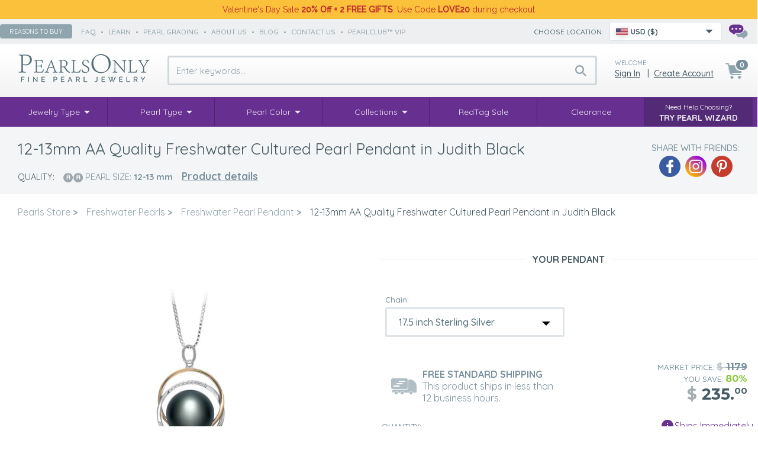

--- FILE ---
content_type: text/html; charset=UTF-8
request_url: https://www.pearlsonly.com/12-13mm-aa-quality-freshwater-cultured-pearl-pendant-in-judith-black.html
body_size: 17783
content:
<!DOCTYPE html>
<html lang="en-US">
<head>
    <title>12-13mm AA Quality Freshwater Cultured Pearl Pendant in Judith Black for Sale | Pearls Only</title>
  <meta property="og:title" content="12-13mm AA Quality Freshwater Cultured Pearl Pendant in Judith Black for Sale | Pearls Only" />
  <meta http-equiv="Content-Type" content="text/html; charset=UTF-8" />
  <meta http-equiv="X-UA-Compatible" content="IE=Edge" />
      <meta name="description" content="Check out our stunning 12-13mm AA Quality Freshwater Cultured Pearl Pendant in Judith Black. Elegant &amp; timeless. Free shipping &amp; 90-day returns. Browse today!" />
<meta property="og:description" content="Check out our stunning 12-13mm AA Quality Freshwater Cultured Pearl Pendant in Judith Black. Elegant &amp; timeless. Free shipping &amp; 90-day returns. Browse today!" />
  <meta property="og:url" content="https://www.pearlsonly.com/12-13mm-aa-quality-freshwater-cultured-pearl-pendant-in-judith-black.html">
<meta property="og:image" content="https://static-img.pearlsonly.com/images/P/judith-pearl-pendant-black-freshwater-id235709-m.jpg">
<meta property="og:type" content="product">

      <meta name="viewport" content="width=device-width" />
  <meta name="mobile-web-app-capable" content="yes" />
<link rel="apple-touch-icon" href="/apple-touch-icon.png" />
<link rel="apple-touch-icon" sizes="57x57" href="/apple-touch-icon-57x57.png" />
<link rel="apple-touch-icon" sizes="72x72" href="/apple-touch-icon-72x72.png" />
<link rel="apple-touch-icon" sizes="76x76" href="/apple-touch-icon-76x76.png" />
<link rel="apple-touch-icon" sizes="114x114" href="/apple-touch-icon-114x114.png" />
<link rel="apple-touch-icon" sizes="120x120" href="/apple-touch-icon-120x120.png" />
<link rel="apple-touch-icon" sizes="144x144" href="/apple-touch-icon-144x144.png" />
<link rel="apple-touch-icon" sizes="152x152" href="/apple-touch-icon-152x152.png" />
<link rel="apple-touch-icon" sizes="180x180" href="/apple-touch-icon-180x180.png" />
<link rel="icon" sizes="192x192" href="/icon-192x192.png">

  
  

  


  
  

  

      
  









  



  


  



    
 <link rel="shortcut icon" type="image/png" href="https://www.pearlsonly.com/favicon.ico" />
<link rel="dns-prefetch" href="https://static-img.pearlsonly.com" />
<link rel="dns-prefetch" href="https://static-res.pearlsonly.com" />
 <link rel="canonical" href="https://www.pearlsonly.com/12-13mm-aa-quality-freshwater-cultured-pearl-pendant-in-judith-black.html" />
<link rel="alternate" href="https://www.pearlsonly.com/12-13mm-aa-quality-freshwater-cultured-pearl-pendant-in-judith-black.html" hreflang="x-default" />
<link rel="alternate" href="https://www.pearlsonly.co.uk/12-13mm-aa-quality-freshwater-cultured-pearl-pendant-in-judith-black.html" hreflang="en-GB" />
<link rel="alternate" href="https://www.pearlsonly.ca/12-13mm-aa-quality-freshwater-cultured-pearl-pendant-in-judith-black.html" hreflang="en-CA" />
<link rel="alternate" href="https://www.pearlsonly.com.au/12-13mm-aa-quality-freshwater-cultured-pearl-pendant-in-judith-black.html" hreflang="en-AU" />
<link rel="alternate" href="https://www.pearlsonly.de/12-13mm-aa-quality-freshwater-cultured-pearl-pendant-in-judith-black.html" hreflang="de-DE" />
<link rel="alternate" href="https://www.pearlsonly.fr/judith-noir-12-13mm-aa-qualité-perles-d-eau-douce-925-1000-argent-pendentif-en-perles.html" hreflang="fr-FR" />
<link rel="alternate" href="https://www.pearlsonly.es/colgante-de-perlas-perla-de-agua-dulce-de-calidad-aa-de-12-a-13mm-en-color-negro-fw-b-aa-1213-p-judith.html" hreflang="es-ES" />
<link rel="alternate" href="https://www.pearlsonly.it/12-13mm-di-perle-acqua-dolce-pendente-en-judith-nero.html" hreflang="it-IT" />
<link rel="alternate" href="https://www.pearlsonly.co.nz/black-judith-pearl-pendant.html" hreflang="en-NZ" />
<link rel="alternate" href="https://www.pearlsonly.com.sg/12-13mm-aa-quality-freshwater-cultured-pearl-pendant-in-judith-black.html" hreflang="en-SG" />
<link rel="alternate" href="https://www.pearlsonly.pl/12-13mm-slodkowodne-wisiorek-w-judyta-czarny.html" hreflang="pl-PL" />
<link rel="alternate" href="https://www.pearlsonly.nl/12-13mm-zoetwater-hanger-in-judith-zwart.html" hreflang="nl-NL" />
<base href="https://www.pearlsonly.com/" />

  
<script src="https://static-res.pearlsonly.com/js_dir/1.76416ce111d2ab8333b8bf6a6d6b087aasync.js" async="async" id="load-defer-code_js_async1" type="eeacc8e6751156a470a0ece6-text/javascript"></script>
<script src="https://static-res.pearlsonly.com/js_dir/2.e8bf07d0f1b4020e3ba26d89fc68e836_sync.js" id="load-defer-code_js_sync2" type="eeacc8e6751156a470a0ece6-text/javascript"></script>
<link rel="stylesheet" type="text/css" href="https://static-res.pearlsonly.com/css_dir/1.a043a7a90ddc7b712c7d7e6e9261b257_sync.css" />
<script type="eeacc8e6751156a470a0ece6-text/javascript">
    WebFontConfig = {
        google: {
            families: [  'Raleway:400,500','Montserrat:500,700:latin', 'Quicksand:300,400,500,700:latin' ]
        }
    };
    (function() {
        var wf = document.createElement('script');
        wf.src = ('https:' == document.location.protocol ? 'https' : 'http') +
                '://ajax.googleapis.com/ajax/libs/webfont/1/webfont.js';
        wf.type = 'text/javascript';
        wf.async = 'true';
        var s = document.getElementsByTagName('script')[0];
        s.parentNode.insertBefore(wf, s);
        })();
</script>
<!-- BEGIN MerchantWidget Code -->
<script id='merchantWidgetScript' src="https://www.gstatic.com/shopping/merchant/merchantwidget.js" defer type="eeacc8e6751156a470a0ece6-text/javascript"></script>
<!-- END MerchantWidget Code -->
<!-- Bing UET -->
<script type="eeacc8e6751156a470a0ece6-text/javascript">
window.uetq = window.uetq || [];(function (w, d, t, r, u) {var f, n, i;w[u] = w[u] || [], f = function () {var o = { ti: "5751827", enableAutoSpaTracking: true};o.q = w[u], w[u] = new UET(o), w[u].push("pageLoad")}, n = d.createElement(t), n.src = r, n.async = 1, n.onload = n.onreadystatechange = function () {var s = this.readyState;s && s !== "loaded" && s !== "complete" || (f(), n.onload = n.onreadystatechange = null)}, i = d.getElementsByTagName(t)[0], i.parentNode.insertBefore(n, i)})(window, document, "script", "//bat.bing.com/bat.js", "uetq");
</script>
<!-- /Bing UET --><!-- Facebook Pixel Code -->
<script type="eeacc8e6751156a470a0ece6-text/javascript">
    window.fb_pid_prefix='US-';
    !function(f,b,e,v,n,t,s){if(f.fbq)return;n=f.fbq=function(){n.callMethod?n.callMethod.apply(n,arguments):n.queue.push(arguments)};if(!f._fbq)f._fbq=n;n.push=n;n.loaded=!0;n.agent='plxcart';n.version='2.0';n.queue=[];t=b.createElement(e);t.async=!0;t.src=v;s=b.getElementsByTagName(e)[0];s.parentNode.insertBefore(t,s)}(window,document,'script','//connect.facebook.net/en_US/fbevents.js');
    fbq('init', '1386130321695491');
    fbq('track', 'PageView');
    fbq('track', 'ViewContent', {
        content_name: '12-13mm AA Quality Freshwater Cultured Pearl Pendant in Judith Black',
        content_category: '519',
        content_ids:['US-21157'],
        content_type: 'product',
        product_catalog_id: '781099082022987',
        value: 235.00,
        currency: 'USD'
    });
</script>
<!-- End Facebook Pixel Code --><!-- Google Tag Manager With Data Layer -->
<script type="eeacc8e6751156a470a0ece6-text/javascript">
    //<![CDATA[
    window.gtData={ };
    window.GA_CURRENCY = 'USD';
    var dataLayer = dataLayer || [];
    function gtm_tag(){ dataLayer.push(arguments);}
    dataLayer.push({ 'pageType': 'product' });
    dataLayer.push({ 'userType': 'anonymous'});
    gtData.gtm_product_item = {
        item_id: 'FW-B-AA-1213-P-Judith',
        item_name: '12-13mm AA Quality Freshwater Cultured Pearl Pendant in Judith Black',
        affiliation: 'Pearls Only Store',
        index: 0,
        item_brand: 'Pearls Only',
        item_category: 'Freshwater Pearl Pendant', item_category2: 'Pearl Pendant', item_category3: 'Freshwater Pearls', 
                quantity: 1,
        discount: 0.0,
        price: 235.00,
    };
    dataLayer.push({
        event: 'view_item',
        ecommerce: {
            currency: 'USD',
            value: 235.00,
            items: [gtData.gtm_product_item]
        }
    });
    (function(w,d,s,l,i){ w[l]=w[l]||[];w[l].push({ 'gtm.start':new Date().getTime(),event:'gtm.js'});var f=d.getElementsByTagName(s)[0],j=d.createElement(s),dl=l!='dataLayer'?'&l='+l:'';j.async=true;j.src='https://www.googletagmanager.com/gtm.js?id='+i+dl;f.parentNode.insertBefore(j,f);})(window,document,'script','dataLayer','GTM-557ZDV5');
</script>
<!-- End Google Tag Manager With Data Layer --></head>
<body>
<!-- Google Tag Manager (noscript) -->
<noscript><iframe src="https://www.googletagmanager.com/ns.html?id=GTM-557ZDV5" height="0" width="0" style="display:none;visibility:hidden"></iframe></noscript>
<!-- End Google Tag Manager (noscript) -->
<header>
            <div class="header-banner on-top xmas-delivery">
    <div class="width-control">
         <div class="p">Valentine's Day Sale <b>20% Off + 2 FREE GIFTS</b>. Use Code <b>LOVE20</b> during checkout</div>
    </div>
</div>    <div class="header-strip">
        <div class="width-control">
        <div class="fx-box hs-left gray6">
            <button onclick="if (!window.__cfRLUnblockHandlers) return false; popupOpen('/pages.php?pageid=61');" class="uppercase" data-cf-modified-eeacc8e6751156a470a0ece6-="">Reasons to buy</button>
            <span>              <a class="speedbar uppercase" href="/faq/">faq</a>  •               <a class="speedbar uppercase" href="https://www.pearlsonly.com/pearl-education.html">learn</a>  •               <a class="speedbar uppercase" href="https://www.pearlsonly.com/pearl-grading.html">pearl grading</a>  •               <a class="speedbar uppercase" href="https://www.pearlsonly.com/about-us.html">about us</a>  •               <a class="speedbar uppercase" href="/blog/">Blog</a>  •               <a class="speedbar uppercase" href="/contact-us.html">contact us</a>  •               <a class="speedbar uppercase" href="https://www.pearlsonly.com/PearlClubVIP.html">PearlClub™ VIP</a>       </span>
        </div>

        <div class="fx-box hs-right">
            
    <!-- start new selector -->
    <div class="mcs-container" data-sn="mcs-1">
        <span class="gray8 uppercase">Choose location:</span>
        <div class="mcs-wrapper">
            <div tabindex="1" class="mcs-button" data-icon-bg>
                <div class="country_icon US"></div>
                <span class="gray9">USD ($)</span>
                            </div>
            <div class="mcs-dropdown">
                <div class="mcs-button-duo" data-icon-bg>
                    <div class="country_icon US"></div>
                    <span class="gray9">USD ($)</span>
                                    </div>
                <div class="mcs-drop-body">
                    <form method="get" class="mc-selector">
            <p>Please Select your Shipping Location & Currency:</p>
        <label class="uppercase"> Shipping Location: </label>
                <select name="mc_country" class="mc_country">
                    <optgroup label="">
                                    <option value="US" selected="selected">United States</option>
                                    <option value="GB" data-redirect="POUK">United Kingdom (Great Britain)</option>
                                    <option value="CA" data-redirect="POCA">Canada</option>
                                    <option value="AU" data-redirect="POAU">Australia</option>
                                    <option value="DE" data-redirect="PODE">Germany</option>
                                    <option value="FR" data-redirect="POFR">France</option>
                                    <option value="ES" data-redirect="POES">Spain</option>
                                    <option value="IT" data-redirect="POIT">Italy</option>
                                    <option value="NZ" data-redirect="PONZ">New Zealand</option>
                                    <option value="SG" data-redirect="POSG">Singapore</option>
                                    <option value="AE">United Arab Emirates</option>
                                    <option value="PL" data-redirect="POUK">Poland</option>
                                    <option value="NL" data-redirect="POUK">Netherlands</option>
                                    <option value="CZ" data-redirect="POUK">Czech Republic</option>
                                    <option value="DK" data-redirect="POUK">Denmark</option>
                                    <option value="FI" data-redirect="POUK">Finland</option>
                                    <option value="HU" data-redirect="POUK">Hungary</option>
                                    <option value="NO">Norway</option>
                                    <option value="SE" data-redirect="POUK">Sweden</option>
                            </optgroup>
                    <optgroup label="----------------------------------------">
                                    <option value="DZ">Algeria</option>
                                    <option value="AD">Andorra</option>
                                    <option value="AG">Antigua and Barbuda</option>
                                    <option value="AR">Argentina</option>
                                    <option value="AW">Aruba</option>
                                    <option value="AT" data-redirect="PODE">Austria</option>
                                    <option value="AZ">Azerbaijan</option>
                                    <option value="BH">Bahrain</option>
                                    <option value="BD">Bangladesh</option>
                                    <option value="BB">Barbados</option>
                                    <option value="BY">Belarus</option>
                                    <option value="BE" data-redirect="POFR">Belgium</option>
                                    <option value="BZ">Belize</option>
                                    <option value="BM">Bermuda</option>
                                    <option value="BO">Bolivia</option>
                                    <option value="BA">Bosnia and Herzegovina</option>
                                    <option value="BW">Botswana</option>
                                    <option value="BR">Brazil</option>
                                    <option value="BN">Brunei Darussalam</option>
                                    <option value="BG" data-redirect="POUK">Bulgaria</option>
                                    <option value="BI">Burundi</option>
                                    <option value="KH">Cambodia</option>
                                    <option value="KY">Cayman Islands</option>
                                    <option value="CL">Chile</option>
                                    <option value="CN">China</option>
                                    <option value="CR">Costa Rica</option>
                                    <option value="HR" data-redirect="POUK">Croatia</option>
                                    <option value="CY" data-redirect="POUK">Cyprus</option>
                                    <option value="DM">Dominica</option>
                                    <option value="DO">Dominican Republic</option>
                                    <option value="EC">Ecuador</option>
                                    <option value="EG">Egypt</option>
                                    <option value="SV">El Salvador</option>
                                    <option value="EE" data-redirect="POUK">Estonia</option>
                                    <option value="SZ" data-redirect="POUS">Eswatini</option>
                                    <option value="GF">French Guiana</option>
                                    <option value="GI">Gibraltar</option>
                                    <option value="GR" data-redirect="POUK">Greece</option>
                                    <option value="GD">Grenada</option>
                                    <option value="GP">Guadeloupe</option>
                                    <option value="GT">Guatemala</option>
                                    <option value="GG">Guernsey</option>
                                    <option value="GY">Guyana</option>
                                    <option value="HN">Honduras</option>
                                    <option value="IS">Iceland</option>
                                    <option value="ID">Indonesia</option>
                                    <option value="IE" data-redirect="POUK">Ireland</option>
                                    <option value="IM" data-redirect="POUK">Isle of Man</option>
                                    <option value="IL">Israel</option>
                                    <option value="JM">Jamaica</option>
                            </optgroup>
                    <optgroup label="----------------------------------------">
                                    <option value="JP">Japan</option>
                                    <option value="JE" data-redirect="POUK">Jersey</option>
                                    <option value="KZ">Kazakhstan</option>
                                    <option value="KE">Kenya</option>
                                    <option value="KR">Korea, Republic of</option>
                                    <option value="KW">Kuwait</option>
                                    <option value="LA">Laos</option>
                                    <option value="LV" data-redirect="POUK">Latvia</option>
                                    <option value="LB">Lebanon</option>
                                    <option value="LS">Lesotho</option>
                                    <option value="LI">Liechtenstein</option>
                                    <option value="LT" data-redirect="POUK">Lithuania</option>
                                    <option value="LU" data-redirect="POFR">Luxembourg</option>
                                    <option value="MO">Macau</option>
                                    <option value="MY">Malaysia</option>
                                    <option value="MV">Maldives</option>
                                    <option value="MT" data-redirect="POUK">Malta</option>
                                    <option value="MQ">Martinique</option>
                                    <option value="YT">Mayotte</option>
                                    <option value="MX">Mexico</option>
                                    <option value="MC">Monaco</option>
                                    <option value="MS">Montserrat</option>
                                    <option value="MA">Morocco</option>
                                    <option value="MM">Myanmar</option>
                                    <option value="NA">Namibia</option>
                                    <option value="NI">Nicaragua</option>
                                    <option value="NG">Nigeria</option>
                                    <option value="OM">Oman</option>
                                    <option value="PK">Pakistan</option>
                                    <option value="PA">Panama</option>
                                    <option value="PY">Paraguay</option>
                                    <option value="PE">Peru</option>
                                    <option value="PH">Philippines</option>
                                    <option value="PT" data-redirect="POUK">Portugal</option>
                                    <option value="PR">Puerto Rico</option>
                                    <option value="QA">Qatar</option>
                                    <option value="RE">Reunion</option>
                                    <option value="RO" data-redirect="POUK">Romania</option>
                                    <option value="RW">Rwanda</option>
                                    <option value="SM">San Marino</option>
                                    <option value="SA">Saudi Arabia</option>
                                    <option value="RS">Serbia</option>
                                    <option value="SX">Sint Maarten</option>
                                    <option value="SK" data-redirect="POUK">Slovakia</option>
                                    <option value="SI" data-redirect="POUK">Slovenia</option>
                                    <option value="ZA">South Africa</option>
                                    <option value="LK">Sri Lanka</option>
                                    <option value="KN">St. Kitts and Nevis</option>
                                    <option value="LC">St. Lucia</option>
                                    <option value="MF">St. Martin</option>
                            </optgroup>
                    <optgroup label="----------------------------------------">
                                    <option value="VC">St. Vincent and the Grenadines</option>
                                    <option value="SR">Suriname</option>
                                    <option value="CH" data-redirect="PODE">Switzerland</option>
                                    <option value="TZ">Tanzania, the United Republic of</option>
                                    <option value="TH">Thailand</option>
                                    <option value="TT">Trinidad and Tobago</option>
                                    <option value="TR">Turkey</option>
                                    <option value="TC">Turks and Caicos Islands</option>
                                    <option value="UG">Uganda</option>
                                    <option value="UA">Ukraine</option>
                                    <option value="UY">Uruguay</option>
                                    <option value="VE">Venezuela</option>
                                    <option value="VN">Vietnam</option>
                            </optgroup>
            </select>

                <label class="uppercase"> Currency: </label>
        <select name="mc_currency" class="mc_currency">
                            <option value="AED" data-symbol="Dhs">AED - UAE Dirham</option>
                            <option value="ANG" data-symbol="&#402;">ANG - Netherlands Antillean Guilder</option>
                            <option value="ARS" data-symbol="ARS$">ARS - Argentine Peso</option>
                            <option value="AUD" data-symbol="A$">AUD - Australian Dollar</option>
                            <option value="AWG" data-symbol="&#402;">AWG - Aruban Florin</option>
                            <option value="AZN" data-symbol="&#8380;">AZN - Azerbaijan Manat</option>
                            <option value="BAM" data-symbol="KM">BAM - Convertible Mark</option>
                            <option value="BBD" data-symbol="Bds$">BBD - Barbados Dollar</option>
                            <option value="BDT" data-symbol="Tk">BDT - Taka</option>
                            <option value="BGN" data-symbol="&#1083;&#1074;">BGN - Bulgarian Lev</option>
                            <option value="BHD" data-symbol="BD">BHD - Bahraini Dinar</option>
                            <option value="BIF" data-symbol="FBu">BIF - Burundi Franc</option>
                            <option value="BMD" data-symbol="BD$">BMD - Bermudian Dollar</option>
                            <option value="BND" data-symbol="B$">BND - Brunei Dollar</option>
                            <option value="BOB" data-symbol="Bs.">BOB - Boliviano</option>
                            <option value="BRL" data-symbol="R$">BRL - Brazilian Real</option>
                            <option value="BWP" data-symbol="P">BWP - Pula</option>
                            <option value="BYN" data-symbol="Br">BYN - Belarusian Ruble</option>
                            <option value="BZD" data-symbol="BZ$">BZD - Belize Dollar</option>
                            <option value="CAD" data-symbol="Can$">CAD - Canadian Dollar</option>
                            <option value="CHF" data-symbol="SFr">CHF - Swiss Franc</option>
                            <option value="CLP" data-symbol="CLP$">CLP - Chilean Peso</option>
                            <option value="CNY" data-symbol="&#65509;">CNY - Yuan Renminbi</option>
                            <option value="CRC" data-symbol="&#8353;">CRC - Costa Rican Colon</option>
                            <option value="CZK" data-symbol="k&#269;">CZK - Czech Koruna</option>
                            <option value="DKK" data-symbol="Dkr">DKK - Danish Krone</option>
                            <option value="DOP" data-symbol="RD$">DOP - Dominican Peso</option>
                            <option value="DZD" data-symbol="DA">DZD - Algerian Dinar</option>
                            <option value="EGP" data-symbol="E&#163;">EGP - Egyptian Pound</option>
                            <option value="EUR" data-symbol="&#8364;">EUR - EURO</option>
                            <option value="GBP" data-symbol="&#163;">GBP - Pound Sterling</option>
                            <option value="GIP" data-symbol="&#163;">GIP - Gibraltar Pound</option>
                            <option value="GTQ" data-symbol="Q">GTQ - Quetzal</option>
                            <option value="GYD" data-symbol="G$">GYD - Guyana Dollar</option>
                            <option value="HNL" data-symbol="L">HNL - Lempira</option>
                            <option value="HRK" data-symbol="kn">HRK - Kuna</option>
                            <option value="HUF" data-symbol="Ft">HUF - Forint</option>
                            <option value="IDR" data-symbol="Rp">IDR - Rupiah</option>
                            <option value="ILS" data-symbol="&#8362;">ILS - New Israeli Sheqel</option>
                            <option value="ISK" data-symbol="kr">ISK - Iceland Krona</option>
                            <option value="JMD" data-symbol="J$">JMD - Jamaican Dollar</option>
                            <option value="JPY" data-symbol="&#165;">JPY - Yen</option>
                            <option value="KES" data-symbol="KSh">KES - Kenyan Shilling</option>
                            <option value="KHR" data-symbol="&#6107;">KHR - Riel</option>
                            <option value="KRW" data-symbol="&#8361;">KRW - Won</option>
                            <option value="KWD" data-symbol="K.D.">KWD - Kuwaiti Dinar</option>
                            <option value="KYD" data-symbol="CI$">KYD - Cayman Islands Dollar</option>
                            <option value="KZT" data-symbol="&#8376;">KZT - Tenge</option>
                            <option value="LAK" data-symbol="&#8365;">LAK - Lao Kip</option>
                            <option value="LBP" data-symbol="LL">LBP - Lebanese Pound</option>
                            <option value="LKR" data-symbol="&#3065;">LKR - Sri Lanka Rupee</option>
                            <option value="LSL" data-symbol="M">LSL - Loti</option>
                            <option value="MAD" data-symbol="Dhs">MAD - Moroccan Dirham</option>
                            <option value="MMK" data-symbol="K">MMK - Kyat</option>
                            <option value="MOP" data-symbol="MOP$">MOP - Pataca</option>
                            <option value="MVR" data-symbol="Rf.">MVR - Rufiyaa</option>
                            <option value="MXN" data-symbol="Mex$">MXN - Mexican Peso</option>
                            <option value="MYR" data-symbol="RM">MYR - Malaysian Ringgit</option>
                            <option value="NAD" data-symbol="N$">NAD - Namibia Dollar</option>
                            <option value="NGN" data-symbol="&#8358;">NGN - Naira</option>
                            <option value="NIO" data-symbol="C$">NIO - Cordoba Oro</option>
                            <option value="NOK" data-symbol="kr">NOK - Norwegian Krone</option>
                            <option value="NZD" data-symbol="NZ$">NZD - New Zealand Dollar</option>
                            <option value="OMR" data-symbol="&#65020;">OMR - Rial Omani</option>
                            <option value="PAB" data-symbol="B/.">PAB - Balboa</option>
                            <option value="PEN" data-symbol="S/">PEN - Sol</option>
                            <option value="PHP" data-symbol="&#8369;">PHP - Philippine Piso</option>
                            <option value="PKR" data-symbol="&#8360;">PKR - Pakistan Rupee</option>
                            <option value="PLN" data-symbol="z&#322;">PLN - Zloty</option>
                            <option value="PYG" data-symbol="&#8370;">PYG - Guarani</option>
                            <option value="QAR" data-symbol="&#65020;">QAR - Qatari Rial</option>
                            <option value="RON" data-symbol="lei">RON - Romanian Leu</option>
                            <option value="RSD" data-symbol="&#1044;&#1080;&#1085;.">RSD - Serbian Dinar</option>
                            <option value="RWF" data-symbol="FRw">RWF - Rwanda Franc</option>
                            <option value="SAR" data-symbol="&#65020;">SAR - Saudi Riyal</option>
                            <option value="SEK" data-symbol="kr">SEK - Swedish Krona</option>
                            <option value="SGD" data-symbol="S$">SGD - Singapore Dollar</option>
                            <option value="SRD" data-symbol="SRD$">SRD - Surinam Dollar</option>
                            <option value="SZL">SZL - Lilangeni</option>
                            <option value="THB" data-symbol="&#3647;">THB - Baht</option>
                            <option value="TRY" data-symbol="&#8378;">TRY - Turkish Lira</option>
                            <option value="TTD" data-symbol="TT$">TTD - Trinidad and Tobago Dollar</option>
                            <option value="TZS" data-symbol="TSh">TZS - Tanzanian Shilling</option>
                            <option value="UAH" data-symbol="&#8372;">UAH - Hryvnia</option>
                            <option value="UGX" data-symbol="USh">UGX - Uganda Shilling</option>
                            <option value="USD" selected="selected" data-symbol="$">USD - US Dollar</option>
                            <option value="UYU" data-symbol="$U">UYU - Peso Uruguayo</option>
                            <option value="VEF" data-symbol="Bs.F.">VEF - Bolivar </option>
                            <option value="VND" data-symbol="&#8363;">VND - Dong</option>
                            <option value="XCD" data-symbol="EC$">XCD - East Caribbean Dollar</option>
                            <option value="ZAR" data-symbol="&#82;">ZAR - Rand</option>
                    </select>
        <button class="mc_submit uppercase"> Submit </button>
</form>                </div>
            </div>
        </div>
    </div>
    <!-- end of new selector -->
    <div class="popup-mc-change popup-modal" style="display:none;">
        <div class="modal-flex">
            <div class="modal-content mc_redirect_dialog mc_common_dialog">
                <div class="box-logo">
                    <div class="box-close">X</div>
                </div>
                <div class="box-title"><span class="box-bold-text greetings">Good News!</span><br/>We are redirecting you to <span class="mc_box_site box-bold-text"></span></div>
                <div class="box-text">
                    Because you selected <span class="mc_box_country box-bold-text"></span>, <span class="mc_box_currency box-bold-text"></span> as your preferred country and currency, we are redirecting you to
                    our <span class="mc_box_site_abbr"></span> website where all the prices are listed in <span class="mc_box_currency"></span> and where we have special deals and shipping only
                    for our customers from <span class="mc_box_country"></span>. See you there!
                </div>
                <div class="box-text geo-redirect" style="display:none;">
                    We detected you come from <span class="mc_box_country box-bold-text"></span>, we are redirecting you to
                    our <span class="mc_box_site_abbr"></span> website where all the prices are listed in <span class="mc_box_currency"></span> and where we have special deals and shipping only
                    for our customers from <span class="mc_box_country"></span>. See you there!
                </div>
                <div class="companion"></div>
                <div class="button-line">
                    <div class="button-no">Stay Here</div>
                    <div class="button-yes">Redirect Now</div>
                </div>
            </div>
        </div>
    </div>
    <div class="popup-mc-info popup-modal" style="display:none;">
    <div class="modal-flex">
    <div class="modal-content mc_redirect_dialog mc_info_dialog">
        <div class="box-logo">
            <div class="box-close">X</div>
        </div>
        <div class="box-title"><span class="box-bold-text greetings"></span><br/>Welcome to <span class="mc_box_site box-bold-text"></span></div>
        <div class="box-text">
            The prices are now set to <span class="mc_box_currency box-bold-text">USD ($)</span>.
                    </div>
                <div class="button-line">
                        <div class="button-yes">Continue</div>
        </div>
    </div>
    </div>
</div>
            <a href="/contact-us.html" title="Contact us"><div class="chat_icon"></div></a>        </div>

        </div>
    </div>
    <div class="header-main">
        <div class="width-control">
            <div class="header-top">
                <div class="header-logo"><a href="https://www.pearlsonly.com/">
                                                <img src="https://static-img.pearlsonly.com/skin/purple_responsive/images/logo.png" alt="Pearls Only">
                    </a>
                </div>
                <div class="header-search instant-search-main">
                                        <input type="search" class="search_bar" id="search_holder" placeholder="Enter keywords...">
                    <div class="search-results search_results">
                        <form name="instant_searchform" action="/search.php" method="post">
                            <div class="search_results_double">
                                <input type="search" id="search_box" placeholder="Enter keywords..." name="posted_data[substring]" value="">
                                <input type="hidden" name="mode" value="search">
                                <i class="fa fa-close"></i>
                            </div>
                        </form>
                        <div class="instant-search-menu" id="instant_search_result">
                        </div>
                                            </div>
                                    </div>
                <div class="header-login">
                                            <div class="welcome-title">Welcome</div>
                        <div class="login-link">
                            <a href="https://www.pearlsonly.com/login.php" title="Sign in" onclick="if (!window.__cfRLUnblockHandlers) return false; javascript: return !popupOpen('login.php','');" id="href_Sign_in" data-cf-modified-eeacc8e6751156a470a0ece6-="">Sign in</a>
&nbsp; | &nbsp;<a href="/register.php" title="Create Account">Create Account</a>
                        </div>
                                    </div>
                <div class="header-country">
                    <div data-role="checkbox" data-tgt-parent class="icon-container mcs-wrapper"><i class="country_icon US"></i></div>
                    <div class="menu gray9">
                        <form method="get" class="mc-selector">
            <p>Please Select your Shipping Location & Currency:</p>
        <label class="uppercase"> Shipping Location: </label>
                <select name="mc_country" class="mc_country">
                    <optgroup label="">
                                    <option value="US" selected="selected">United States</option>
                                    <option value="GB" data-redirect="POUK">United Kingdom (Great Britain)</option>
                                    <option value="CA" data-redirect="POCA">Canada</option>
                                    <option value="AU" data-redirect="POAU">Australia</option>
                                    <option value="DE" data-redirect="PODE">Germany</option>
                                    <option value="FR" data-redirect="POFR">France</option>
                                    <option value="ES" data-redirect="POES">Spain</option>
                                    <option value="IT" data-redirect="POIT">Italy</option>
                                    <option value="NZ" data-redirect="PONZ">New Zealand</option>
                                    <option value="SG" data-redirect="POSG">Singapore</option>
                                    <option value="AE">United Arab Emirates</option>
                                    <option value="PL" data-redirect="POUK">Poland</option>
                                    <option value="NL" data-redirect="POUK">Netherlands</option>
                                    <option value="CZ" data-redirect="POUK">Czech Republic</option>
                                    <option value="DK" data-redirect="POUK">Denmark</option>
                                    <option value="FI" data-redirect="POUK">Finland</option>
                                    <option value="HU" data-redirect="POUK">Hungary</option>
                                    <option value="NO">Norway</option>
                                    <option value="SE" data-redirect="POUK">Sweden</option>
                            </optgroup>
                    <optgroup label="----------------------------------------">
                                    <option value="DZ">Algeria</option>
                                    <option value="AD">Andorra</option>
                                    <option value="AG">Antigua and Barbuda</option>
                                    <option value="AR">Argentina</option>
                                    <option value="AW">Aruba</option>
                                    <option value="AT" data-redirect="PODE">Austria</option>
                                    <option value="AZ">Azerbaijan</option>
                                    <option value="BH">Bahrain</option>
                                    <option value="BD">Bangladesh</option>
                                    <option value="BB">Barbados</option>
                                    <option value="BY">Belarus</option>
                                    <option value="BE" data-redirect="POFR">Belgium</option>
                                    <option value="BZ">Belize</option>
                                    <option value="BM">Bermuda</option>
                                    <option value="BO">Bolivia</option>
                                    <option value="BA">Bosnia and Herzegovina</option>
                                    <option value="BW">Botswana</option>
                                    <option value="BR">Brazil</option>
                                    <option value="BN">Brunei Darussalam</option>
                                    <option value="BG" data-redirect="POUK">Bulgaria</option>
                                    <option value="BI">Burundi</option>
                                    <option value="KH">Cambodia</option>
                                    <option value="KY">Cayman Islands</option>
                                    <option value="CL">Chile</option>
                                    <option value="CN">China</option>
                                    <option value="CR">Costa Rica</option>
                                    <option value="HR" data-redirect="POUK">Croatia</option>
                                    <option value="CY" data-redirect="POUK">Cyprus</option>
                                    <option value="DM">Dominica</option>
                                    <option value="DO">Dominican Republic</option>
                                    <option value="EC">Ecuador</option>
                                    <option value="EG">Egypt</option>
                                    <option value="SV">El Salvador</option>
                                    <option value="EE" data-redirect="POUK">Estonia</option>
                                    <option value="SZ" data-redirect="POUS">Eswatini</option>
                                    <option value="GF">French Guiana</option>
                                    <option value="GI">Gibraltar</option>
                                    <option value="GR" data-redirect="POUK">Greece</option>
                                    <option value="GD">Grenada</option>
                                    <option value="GP">Guadeloupe</option>
                                    <option value="GT">Guatemala</option>
                                    <option value="GG">Guernsey</option>
                                    <option value="GY">Guyana</option>
                                    <option value="HN">Honduras</option>
                                    <option value="IS">Iceland</option>
                                    <option value="ID">Indonesia</option>
                                    <option value="IE" data-redirect="POUK">Ireland</option>
                                    <option value="IM" data-redirect="POUK">Isle of Man</option>
                                    <option value="IL">Israel</option>
                                    <option value="JM">Jamaica</option>
                            </optgroup>
                    <optgroup label="----------------------------------------">
                                    <option value="JP">Japan</option>
                                    <option value="JE" data-redirect="POUK">Jersey</option>
                                    <option value="KZ">Kazakhstan</option>
                                    <option value="KE">Kenya</option>
                                    <option value="KR">Korea, Republic of</option>
                                    <option value="KW">Kuwait</option>
                                    <option value="LA">Laos</option>
                                    <option value="LV" data-redirect="POUK">Latvia</option>
                                    <option value="LB">Lebanon</option>
                                    <option value="LS">Lesotho</option>
                                    <option value="LI">Liechtenstein</option>
                                    <option value="LT" data-redirect="POUK">Lithuania</option>
                                    <option value="LU" data-redirect="POFR">Luxembourg</option>
                                    <option value="MO">Macau</option>
                                    <option value="MY">Malaysia</option>
                                    <option value="MV">Maldives</option>
                                    <option value="MT" data-redirect="POUK">Malta</option>
                                    <option value="MQ">Martinique</option>
                                    <option value="YT">Mayotte</option>
                                    <option value="MX">Mexico</option>
                                    <option value="MC">Monaco</option>
                                    <option value="MS">Montserrat</option>
                                    <option value="MA">Morocco</option>
                                    <option value="MM">Myanmar</option>
                                    <option value="NA">Namibia</option>
                                    <option value="NI">Nicaragua</option>
                                    <option value="NG">Nigeria</option>
                                    <option value="OM">Oman</option>
                                    <option value="PK">Pakistan</option>
                                    <option value="PA">Panama</option>
                                    <option value="PY">Paraguay</option>
                                    <option value="PE">Peru</option>
                                    <option value="PH">Philippines</option>
                                    <option value="PT" data-redirect="POUK">Portugal</option>
                                    <option value="PR">Puerto Rico</option>
                                    <option value="QA">Qatar</option>
                                    <option value="RE">Reunion</option>
                                    <option value="RO" data-redirect="POUK">Romania</option>
                                    <option value="RW">Rwanda</option>
                                    <option value="SM">San Marino</option>
                                    <option value="SA">Saudi Arabia</option>
                                    <option value="RS">Serbia</option>
                                    <option value="SX">Sint Maarten</option>
                                    <option value="SK" data-redirect="POUK">Slovakia</option>
                                    <option value="SI" data-redirect="POUK">Slovenia</option>
                                    <option value="ZA">South Africa</option>
                                    <option value="LK">Sri Lanka</option>
                                    <option value="KN">St. Kitts and Nevis</option>
                                    <option value="LC">St. Lucia</option>
                                    <option value="MF">St. Martin</option>
                            </optgroup>
                    <optgroup label="----------------------------------------">
                                    <option value="VC">St. Vincent and the Grenadines</option>
                                    <option value="SR">Suriname</option>
                                    <option value="CH" data-redirect="PODE">Switzerland</option>
                                    <option value="TZ">Tanzania, the United Republic of</option>
                                    <option value="TH">Thailand</option>
                                    <option value="TT">Trinidad and Tobago</option>
                                    <option value="TR">Turkey</option>
                                    <option value="TC">Turks and Caicos Islands</option>
                                    <option value="UG">Uganda</option>
                                    <option value="UA">Ukraine</option>
                                    <option value="UY">Uruguay</option>
                                    <option value="VE">Venezuela</option>
                                    <option value="VN">Vietnam</option>
                            </optgroup>
            </select>

                <label class="uppercase"> Currency: </label>
        <select name="mc_currency" class="mc_currency">
                            <option value="AED" data-symbol="Dhs">AED - UAE Dirham</option>
                            <option value="ANG" data-symbol="&#402;">ANG - Netherlands Antillean Guilder</option>
                            <option value="ARS" data-symbol="ARS$">ARS - Argentine Peso</option>
                            <option value="AUD" data-symbol="A$">AUD - Australian Dollar</option>
                            <option value="AWG" data-symbol="&#402;">AWG - Aruban Florin</option>
                            <option value="AZN" data-symbol="&#8380;">AZN - Azerbaijan Manat</option>
                            <option value="BAM" data-symbol="KM">BAM - Convertible Mark</option>
                            <option value="BBD" data-symbol="Bds$">BBD - Barbados Dollar</option>
                            <option value="BDT" data-symbol="Tk">BDT - Taka</option>
                            <option value="BGN" data-symbol="&#1083;&#1074;">BGN - Bulgarian Lev</option>
                            <option value="BHD" data-symbol="BD">BHD - Bahraini Dinar</option>
                            <option value="BIF" data-symbol="FBu">BIF - Burundi Franc</option>
                            <option value="BMD" data-symbol="BD$">BMD - Bermudian Dollar</option>
                            <option value="BND" data-symbol="B$">BND - Brunei Dollar</option>
                            <option value="BOB" data-symbol="Bs.">BOB - Boliviano</option>
                            <option value="BRL" data-symbol="R$">BRL - Brazilian Real</option>
                            <option value="BWP" data-symbol="P">BWP - Pula</option>
                            <option value="BYN" data-symbol="Br">BYN - Belarusian Ruble</option>
                            <option value="BZD" data-symbol="BZ$">BZD - Belize Dollar</option>
                            <option value="CAD" data-symbol="Can$">CAD - Canadian Dollar</option>
                            <option value="CHF" data-symbol="SFr">CHF - Swiss Franc</option>
                            <option value="CLP" data-symbol="CLP$">CLP - Chilean Peso</option>
                            <option value="CNY" data-symbol="&#65509;">CNY - Yuan Renminbi</option>
                            <option value="CRC" data-symbol="&#8353;">CRC - Costa Rican Colon</option>
                            <option value="CZK" data-symbol="k&#269;">CZK - Czech Koruna</option>
                            <option value="DKK" data-symbol="Dkr">DKK - Danish Krone</option>
                            <option value="DOP" data-symbol="RD$">DOP - Dominican Peso</option>
                            <option value="DZD" data-symbol="DA">DZD - Algerian Dinar</option>
                            <option value="EGP" data-symbol="E&#163;">EGP - Egyptian Pound</option>
                            <option value="EUR" data-symbol="&#8364;">EUR - EURO</option>
                            <option value="GBP" data-symbol="&#163;">GBP - Pound Sterling</option>
                            <option value="GIP" data-symbol="&#163;">GIP - Gibraltar Pound</option>
                            <option value="GTQ" data-symbol="Q">GTQ - Quetzal</option>
                            <option value="GYD" data-symbol="G$">GYD - Guyana Dollar</option>
                            <option value="HNL" data-symbol="L">HNL - Lempira</option>
                            <option value="HRK" data-symbol="kn">HRK - Kuna</option>
                            <option value="HUF" data-symbol="Ft">HUF - Forint</option>
                            <option value="IDR" data-symbol="Rp">IDR - Rupiah</option>
                            <option value="ILS" data-symbol="&#8362;">ILS - New Israeli Sheqel</option>
                            <option value="ISK" data-symbol="kr">ISK - Iceland Krona</option>
                            <option value="JMD" data-symbol="J$">JMD - Jamaican Dollar</option>
                            <option value="JPY" data-symbol="&#165;">JPY - Yen</option>
                            <option value="KES" data-symbol="KSh">KES - Kenyan Shilling</option>
                            <option value="KHR" data-symbol="&#6107;">KHR - Riel</option>
                            <option value="KRW" data-symbol="&#8361;">KRW - Won</option>
                            <option value="KWD" data-symbol="K.D.">KWD - Kuwaiti Dinar</option>
                            <option value="KYD" data-symbol="CI$">KYD - Cayman Islands Dollar</option>
                            <option value="KZT" data-symbol="&#8376;">KZT - Tenge</option>
                            <option value="LAK" data-symbol="&#8365;">LAK - Lao Kip</option>
                            <option value="LBP" data-symbol="LL">LBP - Lebanese Pound</option>
                            <option value="LKR" data-symbol="&#3065;">LKR - Sri Lanka Rupee</option>
                            <option value="LSL" data-symbol="M">LSL - Loti</option>
                            <option value="MAD" data-symbol="Dhs">MAD - Moroccan Dirham</option>
                            <option value="MMK" data-symbol="K">MMK - Kyat</option>
                            <option value="MOP" data-symbol="MOP$">MOP - Pataca</option>
                            <option value="MVR" data-symbol="Rf.">MVR - Rufiyaa</option>
                            <option value="MXN" data-symbol="Mex$">MXN - Mexican Peso</option>
                            <option value="MYR" data-symbol="RM">MYR - Malaysian Ringgit</option>
                            <option value="NAD" data-symbol="N$">NAD - Namibia Dollar</option>
                            <option value="NGN" data-symbol="&#8358;">NGN - Naira</option>
                            <option value="NIO" data-symbol="C$">NIO - Cordoba Oro</option>
                            <option value="NOK" data-symbol="kr">NOK - Norwegian Krone</option>
                            <option value="NZD" data-symbol="NZ$">NZD - New Zealand Dollar</option>
                            <option value="OMR" data-symbol="&#65020;">OMR - Rial Omani</option>
                            <option value="PAB" data-symbol="B/.">PAB - Balboa</option>
                            <option value="PEN" data-symbol="S/">PEN - Sol</option>
                            <option value="PHP" data-symbol="&#8369;">PHP - Philippine Piso</option>
                            <option value="PKR" data-symbol="&#8360;">PKR - Pakistan Rupee</option>
                            <option value="PLN" data-symbol="z&#322;">PLN - Zloty</option>
                            <option value="PYG" data-symbol="&#8370;">PYG - Guarani</option>
                            <option value="QAR" data-symbol="&#65020;">QAR - Qatari Rial</option>
                            <option value="RON" data-symbol="lei">RON - Romanian Leu</option>
                            <option value="RSD" data-symbol="&#1044;&#1080;&#1085;.">RSD - Serbian Dinar</option>
                            <option value="RWF" data-symbol="FRw">RWF - Rwanda Franc</option>
                            <option value="SAR" data-symbol="&#65020;">SAR - Saudi Riyal</option>
                            <option value="SEK" data-symbol="kr">SEK - Swedish Krona</option>
                            <option value="SGD" data-symbol="S$">SGD - Singapore Dollar</option>
                            <option value="SRD" data-symbol="SRD$">SRD - Surinam Dollar</option>
                            <option value="SZL">SZL - Lilangeni</option>
                            <option value="THB" data-symbol="&#3647;">THB - Baht</option>
                            <option value="TRY" data-symbol="&#8378;">TRY - Turkish Lira</option>
                            <option value="TTD" data-symbol="TT$">TTD - Trinidad and Tobago Dollar</option>
                            <option value="TZS" data-symbol="TSh">TZS - Tanzanian Shilling</option>
                            <option value="UAH" data-symbol="&#8372;">UAH - Hryvnia</option>
                            <option value="UGX" data-symbol="USh">UGX - Uganda Shilling</option>
                            <option value="USD" selected="selected" data-symbol="$">USD - US Dollar</option>
                            <option value="UYU" data-symbol="$U">UYU - Peso Uruguayo</option>
                            <option value="VEF" data-symbol="Bs.F.">VEF - Bolivar </option>
                            <option value="VND" data-symbol="&#8363;">VND - Dong</option>
                            <option value="XCD" data-symbol="EC$">XCD - East Caribbean Dollar</option>
                            <option value="ZAR" data-symbol="&#82;">ZAR - Rand</option>
                    </select>
        <button class="mc_submit uppercase"> Submit </button>
</form>                    </div>
                </div>
                                <div class="header-cart">
                        

                        <div class="header-minicart ajax-minicart">
                            <div class="minicart-icon empty">
                                <span class="total-items">0</span>
                            </div>
                        </div>
                </div>
                                <div class="header-menu dropdown-menu">
                    <div data-role="checkbox" data-tgt-parent><i class="fa fa-menu"></i></div>
                    <div class="menu">
                        <ul class="gray9">
                            <li class='has-icon'>
                                                                    <a href="https://www.pearlsonly.com/login.php" title="Sign in" onclick="if (!window.__cfRLUnblockHandlers) return false; javascript: return !popupOpen('login.php','');" id="m_href_Sign_in" data-cf-modified-eeacc8e6751156a470a0ece6-="">Sign in</a>
                                                            </li>
                                                                                    <li class='has-icon'>
                                <a href="/cart.php" title="Go to Cart Page">Cart & Checkout (<b>0</b>)</a>
                            </li>
                            <li class='has-icon'><a href="/about-us.html"><span>About Us</span></a></li>
                            <li><a href="/blog/"><span>Blog</span></a></li>
                            <li><a href="/contact-us.html"><span>Contact us</span></a></li>
                            <li><a href="https://www.pearlsonly.com/PearlClubVIP.html">PearlClub™ VIP</a></li>
                            <li><a href="/pearl-grading.html"><span>Pearl Grading</span></a></li>
                            <li><a href="/pearl-education.html"><span>Pearl Education</span></a></li>
                            <li><a href="/faq/"><span>Frequently Asked Questions</span></a></li>
                        </ul>
                    </div>
                </div>
            </div>
            <div class="mm-topnav dropdown-menu">
                <div class="button-browse" data-role="checkbox" data-tgt-parent>BROWSE ALL PRODUCTS <i class="fa fa-caret-down"></i></div>
                                <div class="button-pwiz">
                    <a href="javascript:PopupWizard();" title="Try Pearl Wizard"><i class="fa fa-wand"></i></a>
                </div>
                                <ul class="gray9">
                    <li class="sub">
                        <div data-role="checkbox" data-tgt-parent data-icon-bg>Jewelry Type</div>
                        <ul>
                            <li><a href="https://www.pearlsonly.com/pearl-necklace/">Pearl Necklaces</a></li>
                            <li><a href="https://www.pearlsonly.com/pearl-earrings/">Pearl Earrings</a></li>
                            <li><a href="https://www.pearlsonly.com/pearl-pendant/">Pearl Pendants</a></li>
                            <li><a href="https://www.pearlsonly.com/pearl-rings/">Pearl Rings</a></li>
                            <li><a href="https://www.pearlsonly.com/pearl-bracelet/">Pearl Bracelets</a></li>
                            <li><a href="https://www.pearlsonly.com/pearl-set/">Pearl Sets</a></li>
                            <li><a href="https://www.pearlsonly.com/loose-pearls/">Loose Pearls</a></li>
                        </ul>
                    </li>

                    <li class="sub">
                        <div data-role="checkbox" data-tgt-parent data-icon-bg>Pearl Type</div>
                        <ul>
                            <li><a href="https://www.pearlsonly.com/freshwater-pearls/">Freshwater</a></li>
                            <li><a href="https://www.pearlsonly.com/japanese-akoya-pearls/">Japanese Akoya</a></li>
                            <li><a href="https://www.pearlsonly.com/tahitian-pearls/">Tahitian</a></li>
                            <li><a href="https://www.pearlsonly.com/south-sea-pearls/">South Sea</a></li>
                            <li><a href="https://www.pearlsonly.com/hanadama-pearls/">Hanadama</a></li>
                        </ul>
                    </li>

                    <li>
                        <div data-role="checkbox" data-tgt-parent data-icon-bg>Pearl Color</div>
                        <ul>
                            <li><a href="https://www.pearlsonly.com/white-pearls/">White Pearls</a></li>
                            <li><a href="https://www.pearlsonly.com/black-pearls/">Black Pearls</a></li>
                            <li><a href="https://www.pearlsonly.com/multicolor-pearls/">Multicolor Pearls</a></li>
                            <li><a href="https://www.pearlsonly.com/pink-pearls/">Pink Pearls</a></li>
                            <li><a href="https://www.pearlsonly.com/lavender-pearls/">Lavender Pearls</a></li>
                            <li><a href="https://www.pearlsonly.com/golden-south-sea-pearls/">Golden Pearls</a></li>
                        </ul>
                    </li>
                    <li>
                        <div data-role="checkbox" data-tgt-parent data-icon-bg>Collections</div>
                        <ul>
                            <li><a href="https://www.pearlsonly.com/designer-collection/">Designer Collection</a></li>
                            <li><a href="https://www.pearlsonly.com/bridal-collection/">Bridal Collection</a></li>
                            <li><a href="https://www.pearlsonly.com/pearls-only-black-label/">Black Label</a></li>
                            <li><a href="https://www.pearlsonly.com/clasps/">Clasps</a></li>
                            <li><a href="/new-arrival.html">New Arrivals</a></li>
                            <li><a href="https://www.pearlsonly.com/edison-pearls/">Edison Pearls</a></li>
                        </ul>
                    </li>
                    <li><a href="/redtag-sale.html">RedTag Sale</a></li>
                    <li><a href="/clearance-sale.html">Clearance</a></li>
                                        <li class="pwiz en">
    <a href="javascript:PopupWizard();"><span class="try">Try Pearl Wizard</span></a>
</li>
                </ul>
            </div>
        </div>
    </div>
    <nav class="main-menu">
        <div class="wd-ctl">
            <ul class="topnav">
            <li><a href="#" class="jewelry_type"><span>Jewelry Type <i class="fa fa-caret-down"></i></span></a>
                <ul class="gray7">
                    <li>
                        <div class="jewelry_type2"><span>Jewelry Type <i class="fa fa-caret-down"></i></span></div>
                    </li>
                    <li></li>
                    <li><a href="https://www.pearlsonly.com/pearl-necklace/">Pearl Necklaces</a></li>
                    <li><a href="https://www.pearlsonly.com/pearl-earrings/">Pearl Earrings</a></li>
                    <li><a href="https://www.pearlsonly.com/pearl-pendant/">Pearl Pendants</a></li>
                    <li><a href="https://www.pearlsonly.com/pearl-rings/">Pearl Rings</a></li>
                    <li><a href="https://www.pearlsonly.com/pearl-bracelet/">Pearl Bracelets</a></li>
                    <li><a href="https://www.pearlsonly.com/pearl-set/">Pearl Sets</a></li>
                    <li><a href="https://www.pearlsonly.com/loose-pearls/">Loose Pearls</a></li>
                </ul>
            </li>

            <li><a href="#"><span>Pearl Type <i class="fa fa-caret-down"></i></span></a>
                <ul class="gray7">
                    <li>
                        <div class="jewelry_type2"><span>Pearl Type <i class="fa fa-caret-down"></i></span></div>
                    </li>
                    <li></li>
                    <li><a href="https://www.pearlsonly.com/freshwater-pearls/">Freshwater</a></li>
                    <li><a href="https://www.pearlsonly.com/japanese-akoya-pearls/">Japanese Akoya</a></li>
                    <li><a href="https://www.pearlsonly.com/tahitian-pearls/">Tahitian</a></li>
                    <li><a href="https://www.pearlsonly.com/south-sea-pearls/">South Sea</a></li>
                    <li><a href="https://www.pearlsonly.com/hanadama-pearls/">Hanadama</a></li>
                </ul>
            </li>

            <li><a href="#"><span>Pearl Color <i class="fa fa-caret-down"></i></span></a>
                <ul class="gray7">
                    <li>
                        <div class="jewelry_type2"><span>Pearl Color <i class="fa fa-caret-down"></i></span></div>
                    </li>
                    <li></li>
                    <li><a href="https://www.pearlsonly.com/white-pearls/">White Pearls</a></li>
                    <li><a href="https://www.pearlsonly.com/black-pearls/">Black Pearls</a></li>
                    <li><a href="https://www.pearlsonly.com/multicolor-pearls/">Multicolor Pearls</a></li>
                    <li><a href="https://www.pearlsonly.com/pink-pearls/">Pink Pearls</a></li>
                    <li><a href="https://www.pearlsonly.com/lavender-pearls/">Lavender Pearls</a></li>
                    <li><a href="https://www.pearlsonly.com/golden-south-sea-pearls/">Golden Pearls</a></li>
                </ul>
            </li>
            <li><a href="javascript:void(0);"><span>Collections <i class="fa fa-caret-down"></i></span></a>
                <ul class="gray7">
                    <li>
                    <div class="jewelry_type2"><span>Collections <i class="fa fa-caret-down"></i></span></div>
                    </li>
                    <li></li>
                    <li><a href="https://www.pearlsonly.com/designer-collection/">Designer Collection</a></li>
                    <li><a href="https://www.pearlsonly.com/bridal-collection/">Bridal Collection</a></li>
                    <li><a href="https://www.pearlsonly.com/pearls-only-black-label/">Black Label</a></li>
                    <li><a href="https://www.pearlsonly.com/clasps/">Clasps</a></li>
                    <li><a href="/new-arrival.html">New Arrivals</a></li>
                    <li><a href="https://www.pearlsonly.com/edison-pearls/">Edison Pearls</a></li>
                </ul>
            </li>
            <li><a href="/redtag-sale.html"><span>RedTag Sale</span></a></li>
            <li><a href="/clearance-sale.html"><span>Clearance</span></a></li>
            <li class="wizard_desktop en">
    <a href="javascript:PopupWizard();"><span class="help">Need Help Choosing?</span><br><span class="try">Try Pearl Wizard</span></a>
</li>

        </ul>

        </div>
    </nav>
</header>
<div class="content">
    <!-- central space -->


    
    
    
    
                <div class="wd-ctl product-content" itemscope itemtype="http://schema.org/Product">
        
                <script type="eeacc8e6751156a470a0ece6-text/javascript">
//<![CDATA[
var txt_out_of_stock = "Sorry, out of stock";


function FormValidation(form) {

  if (typeof(window.check_exceptions) != 'undefined' && !check_exceptions()) {
    alert(exception_msg);
    return false;
  }


  

  var selavailObj = document.getElementById('product_avail');
  var inpavailObj = document.getElementById('product_avail_input');

  if ((!selavailObj || selavailObj.disabled == true) && inpavailObj && inpavailObj.disabled == false) {
      if (!check_quantity_input_box(inpavailObj))
        return false;

  } else if ((!inpavailObj || inpavailObj.disabled == true) && selavailObj && selavailObj.disabled == false && selavailObj.value == 0) {
      if (typeof showTopMessage === 'function') {
        showTopMessage(txt_out_of_stock);
      } else {
        alert(txt_out_of_stock);
      }
      return false;
  }

  return !ajax.widgets.add2cart || !ajax.widgets.add2cart(form);
}

// Check quantity input box
function check_quantity_input_box(inp) {
  if (isNaN(inp.minQuantity))
    inp.minQuantity = min_avail;

  if (isNaN(inp.maxQuantity))
    inp.maxQuantity = product_avail;

  if (!isNaN(inp.minQuantity) && !isNaN(inp.maxQuantity)) {
    var q = parseInt(inp.value);
    if (isNaN(q)) {
      alert(substitute(lbl_product_quantity_type_error, "min", inp.minQuantity, "max", inp.maxQuantity));
      return false;
    }

    if (q < inp.minQuantity) {
      alert(substitute(lbl_product_minquantity_error, "min", inp.minQuantity));
      return false;
    }

    if (q > inp.maxQuantity && is_limit) {
      if (parseInt(inp.maxQuantity) == 0) {
        alert(txt_out_of_stock);
      } else {
        alert(substitute(lbl_product_maxquantity_error, "max", inp.maxQuantity));
      }
      return false;
    }

    if (typeof(window.check_wholesale) != 'undefined')
      check_wholesale(inp.value);

  }
  return true;
}

//]]>
</script>
<script type="eeacc8e6751156a470a0ece6-text/javascript">
    //<![CDATA[
    function atb(a){ a=document.querySelector("#description_details_rating"+a);void 0!=a&&(a.checked=!0,xscroll("#product_details"))}function xscroll(a){ if(a=document.querySelector(a))a.scrollIntoView(),a=document.querySelector("body > header .mm-topnav .button-browse"),window.scrollBy(0,a&&0<a.offsetHeight?-100:-180)};
    var alert_msg = '';
    var min_avail = 1;
    var avail = 15;
    var product_avail = 15;
    var addToCartSubmit = function(frm) {
        if(!FormValidation(frm))return false;
        if(typeof fbq === 'function'){
            fbq('track','AddToCart', {
                content_name: '12-13mm AA Quality Freshwater Cultured Pearl Pendant in Judith Black',
                content_category:'Freshwater Pearl Pendant',
                content_ids: [window.fb_pid_prefix+'21157'],
                content_type: 'product',
                value: (frm.amount.value||1) * 235.00,
                currency: 'USD'
            });
        }
        if (gtData.gtm_product_item) {
            frm_quantity = parseInt(frm.amount.value) || 1;
            gtData.gtm_product_item.quantity = frm_quantity;
            dataLayer.push({ ecommerce: null });
            dataLayer.push({
                event: 'add_to_cart',
                ecommerce: {
                    currency: 'USD',
                    value: frm_quantity * gtData.gtm_product_item.price,
                    items: [gtData.gtm_product_item]
                }
            });
            createFunctionWithTimeout(function (x) {
                frm.submit();
            });
            return false;
        }
        return true;
    };
    //]]>
</script>

    <script type="eeacc8e6751156a470a0ece6-text/javascript">
//<![CDATA[
	var pricetag_format = "<span>$</span>x";
var variants = [];

var modifiers = [];
/* names array: as classid => class name */
var names = [];
names[1625] = {class_name: "chain", options: []};
names[1625]['options'][22106] = "17.5 inch Sterling Silver";
names[1625]['options'][22107] = "17.5 inch 14K White Gold";
modifiers[1625] = {};
modifiers[1625][22106] = [0,'$',{}];
modifiers[1625][22107] = [75,'$',{}];
modifiers[1625][22107][2][0] = 0;

var taxes = [];

/* exceptions to hide array: as exctionid => array: as clasid => optionid */
var exceptions2hide = false;

/* exceptions array: as exctionid => array: as clasid => optionid */
var exceptions = [];

var product_wholesale = [];
var _product_wholesale = [];


var product_image = new Image();
product_image.src = "https://static-img.pearlsonly.com/images/P/judith-pearl-pendant-black-freshwater-id235709-m.jpg";
var exception_msg = "Sorry, this combination of product options is not available.";
var exception_msg_html = "Sorry, this combination of product options is not available.";
var txt_out_of_stock = "Sorry, out of stock";
var pconf_price = 0;
var default_price = 235;
var alter_currency_rate = 0.75;
var lbl_no_items_available = "No items available";
var txt_items_available = "{{items}} item(s) available";
var list_price = 1179;
var price = 235;
var orig_price = 235;
var mq = 50;
var dynamic_save_money_enabled = true;
var quantity_input_box_enabled = false;
var max_image_width = 238;
var max_image_height =220;

var lbl_item = "Item";
var lbl_items = "Items";
var lbl_quantity = "Quantity";
var lbl_price = "Price";
var txt_note = "Note";
var lbl_including_tax = "including {{tax}}";
var po_js_use_list_price_variants = 'Y';
var dmo_need_update_block = false;

//]]>
</script>

        <div class="product-head">
        <div class="product-title">
            <h1 itemprop="name">12-13mm AA Quality Freshwater Cultured Pearl Pendant in Judith Black</h1>
            <div class="title-summary">
                                                                            <div>QUALITY:</div>
                         <span class='sprite-grades grade-base grade-aa' title='AA'></span> &nbsp;
                                                                <div> PEARL SIZE: <b><b>12-13</b> mm</b></div>
                                                    <div class="detail-link">
                    <a href="javascript:atb(2);"><b>Product details</b></a>
                </div>
            </div>
        </div>
        <div class="social-icons">
    <p class="uppercase">Share with friends:</p>    <div class="go-links go_social_links1">
        <a href="https://facebook.com/pearlsonly" rel="nofollow" title="Facebook" target="_blank">
            <div class="social-badge36 icon_facebook"></div>
        </a>
        <a href="https://www.instagram.com/pearlsonlyofficial/" rel="nofollow" title="Instagram" target="_blank">
            <div class="social-badge36 icon_instagram"></div>
        </a>
        <a href="https://www.pinterest.com/pearlsonly/" rel="nofollow" title="Pinterest" target="_blank">
            <div class="social-badge36 icon_pinterest"></div>
        </a>
    </div>
</div>    </div>
        <div class="bread-crumb-container wd-ctl">
                <ul class="location" id="location" itemscope itemtype="https://schema.org/BreadcrumbList">
                                                <li itemprop="itemListElement" itemscope itemtype="https://schema.org/ListItem">
                                                    <a itemprop="item" href="https://www.pearlsonly.com/">
                                <span itemprop="name">Pearls Store</span>
                            </a>
                                                <meta itemprop="position" content="1"/>
                    </li>
                                            <li>
                        <span class="separator"><b>&nbsp;&gt;&nbsp;</b></span>
                        </li>
                                                                                    <li itemprop="itemListElement" itemscope itemtype="https://schema.org/ListItem">
                                                    <a itemprop="item" href="https://www.pearlsonly.com/freshwater-pearls/">
                                <span itemprop="name">Freshwater Pearls</span>
                            </a>
                                                <meta itemprop="position" content="2"/>
                    </li>
                                            <li>
                        <span class="separator"><b>&nbsp;&gt;&nbsp;</b></span>
                        </li>
                                                                                    <li itemprop="itemListElement" itemscope itemtype="https://schema.org/ListItem">
                                                    <a itemprop="item" href="https://www.pearlsonly.com/freshwater-pearl-pendant/">
                                <span itemprop="name">Freshwater Pearl Pendant</span>
                            </a>
                                                <meta itemprop="position" content="3"/>
                    </li>
                                            <li>
                        <span class="separator"><b>&nbsp;&gt;&nbsp;</b></span>
                        </li>
                                                                                    <li>
                        <span>12-13mm AA Quality Freshwater Cultured Pearl Pendant in Judith Black</span>
                    </li>
                                    </ul>
            </div>
    <div class="primary-details gallery-and-detailform product_details_primary">

        <div class="image-showbox product-image-gallery product_details_1 ">

            <div class="product-badget medium50 product_details_1_badges">
                                                                                                                                                                    </div>
            <div class="canvas">
<img itemprop="image" id="product_thumbnail" src="https://static-img.pearlsonly.com/images/P/judith-pearl-pendant-black-freshwater-id235709-m.webp" alt="12-13mm AA Quality Freshwater Cultured Pearl Pendant in Judith Black" title="12-13mm AA Quality Freshwater Cultured Pearl Pendant in Judith Black" data-cloudzoom="zoomImage:&quot;https://static-img.pearlsonly.com/images/R/judith-pearl-pendant-black-freshwater-id235709-r.webp&quot;,zoomSizeMode:&quot;zoom&quot;,tintColor:&quot;#662D91&quot;,tintOpacity:0.25,captionSource:'none',maxMagnification:3,startMagnification:2,hoverIntentDelay:100,autoInside: 1020,zoomWidth:500,zoomHeight:400,zoomOffsetX: 30,zoomOffsetY:-20" class="mySlides cloudzoom"/>
</div>
<div class="product-thumbnails dpimages-icons-box">
                          <div>
            <img class="thumbnail demo product_opacity product_hover_opacity_off w3-opacity-off cloudzoom-gallery" src="https://www.pearlsonly.com/images/D.cache.dpthmbn/42340.jpg" alt="12-13mm AA Quality Freshwater Cultured Pearl Pendant in Judith Black" title="12-13mm AA Quality Freshwater Cultured Pearl Pendant in Judith Black" data-cloudzoom="useZoom:'#product_thumbnail',zoomSizeMode:'zoom',image:'https://static-img.pearlsonly.com/images/P/judith-pearl-pendant-black-freshwater-id235709-m.webp',zoomWidth:500,zoomHeight:400,galleryEvent:'mouseover',zoomImage:'https://static-img.pearlsonly.com/images/R/judith-pearl-pendant-black-freshwater-id235709-r.webp'">
        </div>
                                    <div>
            <img class="thumbnail demo product_opacity product_hover_opacity_off w3-opacity-off cloudzoom-gallery" src="https://www.pearlsonly.com/images/D.cache.dpthmbn/42341.jpg" alt="12-13mm AA Quality Freshwater Cultured Pearl Pendant in Judith Black" title="12-13mm AA Quality Freshwater Cultured Pearl Pendant in Judith Black" data-cloudzoom="useZoom:'#product_thumbnail',zoomSizeMode:'zoom',image:'https://static-img.pearlsonly.com/images/D/judith-pearl-pendant-black-freshwater-id235710-z.webp',zoomWidth:500,zoomHeight:400,galleryEvent:'mouseover',zoomImage:'https://static-img.pearlsonly.com/images/R/judith-pearl-pendant-black-freshwater-id235710-r.webp'">
        </div>
                                    <div>
            <img class="thumbnail demo product_opacity product_hover_opacity_off w3-opacity-off cloudzoom-gallery" src="https://www.pearlsonly.com/images/D.cache.dpthmbn/42342.jpg" alt="12-13mm AA Quality Freshwater Cultured Pearl Pendant in Judith Black" title="12-13mm AA Quality Freshwater Cultured Pearl Pendant in Judith Black" data-cloudzoom="useZoom:'#product_thumbnail',zoomSizeMode:'zoom',image:'https://static-img.pearlsonly.com/images/D/judith-pearl-pendant-black-freshwater-id235711-z.webp',zoomWidth:500,zoomHeight:400,galleryEvent:'mouseover',zoomImage:'https://static-img.pearlsonly.com/images/R/judith-pearl-pendant-black-freshwater-id235711-r.webp'">
        </div>
            </div>

        </div>

        <div class="product_details_2 product-detail-form">
            <form name="orderform" method="post" action="cart.php" onsubmit="if (!window.__cfRLUnblockHandlers) return false; return addToCartSubmit(this);" id="orderform" data-cf-modified-eeacc8e6751156a470a0ece6-="">
                <input type="hidden" name="mode" value="add" />
                <input type="hidden" name="productid" value="21157" />
                                            <div class="product_details_title">
                <div></div>
                <b class="uppercase">Your PENDANT</b>
                <div></div>
            </div>
            <div class="product_details_2_dropdowns ">
                                    <script type="eeacc8e6751156a470a0ece6-text/javascript">
//<![CDATA[
var alert_msg = '';
//]]>
</script>
<script type="eeacc8e6751156a470a0ece6-text/javascript">
//<![CDATA[
	var pricetag_format = "<span>$</span>x";
var variants = [];

var modifiers = [];
/* names array: as classid => class name */
var names = [];
names[1625] = {class_name: "chain", options: []};
names[1625]['options'][22106] = "17.5 inch Sterling Silver";
names[1625]['options'][22107] = "17.5 inch 14K White Gold";
modifiers[1625] = {};
modifiers[1625][22106] = [0,'$',{}];
modifiers[1625][22107] = [75,'$',{}];
modifiers[1625][22107][2][0] = 0;

var taxes = [];

/* exceptions to hide array: as exctionid => array: as clasid => optionid */
var exceptions2hide = false;

/* exceptions array: as exctionid => array: as clasid => optionid */
var exceptions = [];

var product_wholesale = [];
var _product_wholesale = [];


var product_image = new Image();
product_image.src = "https://static-img.pearlsonly.com/images/P/judith-pearl-pendant-black-freshwater-id235709-m.jpg";
var exception_msg = "Sorry, this combination of product options is not available.";
var exception_msg_html = "Sorry, this combination of product options is not available.";
var txt_out_of_stock = "Sorry, out of stock";
var pconf_price = 0;
var default_price = 235;
var alter_currency_rate = 0.75;
var lbl_no_items_available = "No items available";
var txt_items_available = "{{items}} item(s) available";
var list_price = 1179;
var price = 235;
var orig_price = 235;
var mq = 50;
var dynamic_save_money_enabled = true;
var quantity_input_box_enabled = false;
var max_image_width = 238;
var max_image_height =220;

var lbl_item = "Item";
var lbl_items = "Items";
var lbl_quantity = "Quantity";
var lbl_price = "Price";
var txt_note = "Note";
var lbl_including_tax = "including {{tax}}";
var po_js_use_list_price_variants = 'Y';
var dmo_need_update_block = false;

//]]>
</script>

                                <div class="product_details_2_dropdowns_half">
                    <label class="gray7">Chain:</label>
                                        <select id="po1625" name="product_options[1625]" data-class="chain" class="gray8" onchange="if (!window.__cfRLUnblockHandlers) return false; javascript: check_options();" data-cf-modified-eeacc8e6751156a470a0ece6-="">
                                                    <option value="22106" data-image="" selected="selected">
                                17.5 inch Sterling Silver</option>
                                                    <option value="22107" data-image="">
                                17.5 inch 14K White Gold&nbsp;(+$75)</option>
                                            </select>
                                </div>
                                        <div class="product_details_2_dropdowns_full price-n-shipping">
                    <div class="product_details_2_delivery delivery-info">
                        <img src="/skin/purple_responsive/images/delivery.png" alt="Free standard shipping">
                        <p>
                            <b class="uppercase">Free standard shipping</b><br>
                            This product ships in less than 12 business hours.                        </p>
                    </div>
                    <div class="product_details_2_price price-tag" itemprop="offers" itemscope itemtype="http://schema.org/Offer">
                        <link itemprop="url" href="https://www.pearlsonly.com/12-13mm-aa-quality-freshwater-cultured-pearl-pendant-in-judith-black.html"/>                        <meta itemprop="priceCurrency" content="USD" />
                                                <meta itemprop="priceValidUntil" content="2026-02-19"/>
                        <link itemprop="itemCondition" href="https://schema.org/NewCondition" />
                        <link itemprop="availability" href="https://schema.org/InStock" />
                        <span itemprop="seller" itemscope itemtype="http://schema.org/Organization"><meta itemprop="name" content="PearlsOnly" /></span>
                        <p class="price-tag-market"><span class="uppercase">Market price: </span><ins class="currency"><s class="symbol">$ </s>1179</ins></p>
                        <p class="price-tag-saving"><span class="uppercase">You Save: </span> <b> 80%</b></p>
                        <p class="price-tag-total"><meta itemprop="price" content="235"><ins class="currency"><s class="symbol">$ </s><s id="product_price">235.<sup>00</sup></s></ins>
                        </p>
                    </div>
                </div>
                <div class="fx-box product-form-addtocart">

                                                                                                                    <div>
                                    <label class="gray7 uppercase" for="quantity">Quantity: </label>
                                    <input type="number" id="quantity" name="amount" class="gray8" value="1">
                                </div>
                                <p><i class="fa fa-info"></i>Ships Immediately</p>
                                <button>Add to cart</button>
                                                                    </div>
            </div>
            </form>
            <div class="product_details_title">
                <div></div>
                <b class="uppercase">Safe & Secure Purchase</b>
                <div></div>
            </div>

            <div class="subfooter_badges">
                <div class="payment_badge_small icon_worldpay" title="Powered by WorldPay"></div>
                <a href="https://www.bbb.org/us/tx/houston/profile/jewelry-stores/pearls-only-americas-llc-0915-35002702" title="Pearls Only - BBB Accredited Business" target="_blank">
                <div class="payment_badge_small icon_bbb" title="Pearls Only - BBB Accredited Business"></div>
                </a>
                                <div class="payment_badge_small icon_cpaa" title="Partner Membership - Cultured Pearl Association of America"></div>
                <div class="payment_badge_small icon_jvc" title="Jewelers Vigilance Committee"></div>
                <div class="payment_badge_small icon_mastercard" title="MasterCard"></div>
                <div class="payment_badge_small icon_amazon" title="Pay with Amazon"></div>
                <div class="payment_badge_small icon_paypal" title="Pay with PayPal"></div>
                <div class="payment_badge_small icon_visa" title="Visa"></div>
                <div class="payment_badge_small icon_amex" title="American Express"></div>
            </div>


        </div>

    </div>
        <div class="secondary-details product_details_secondary">

        <div class="product_details_3" id="product_details">

            <input type="radio" id="description_details_rating1" name="description_details_rating" checked>
            <label for="description_details_rating1">
                <i class="fa fa-info"></i>
                <span>Description</span>
            </label>
            <div class="description_details_rating1_content">
                <p itemprop="description" class="notranslate">
                    A study in elegant contrast, the Judith pendant is centered on a single, substantial Freshwater pearl. The impressive 12.0-13.0mm pearl is presented in a rich, treated black color, its dark surface playing beautifully against the cool brilliance of its setting. Interlocking rings of polished sterling silver, lined with sparkling crystals, create a modern frame that feels both contemporary and timeless, making this piece a truly versatile addition to any collection.<br /><br />The beauty of this pendant is rooted in the fine quality of the pearl itself. It possesses an exceptional AAA-grade lustre, which gives the surface its bright, highly reflective gleam and wonderful depth. The AA-grade body is remarkably clean and smooth, with a classic button shape that sits securely within its mount. Crafted from solid 925 sterling silver and suspended from a delicate box chain, every detail is considered to create a piece of enduring style and quiet confidence.
                </p>
            </div>

            <input type="radio" id="description_details_rating2" name="description_details_rating">
            <label for="description_details_rating2">
                <i class="fa fa-subject"></i>
                <span>Product details</span>
            </label>
            <div class="description_details_rating2_content">
                <table>
                                                                        <tr>
                                <td>Overall Grade:</td>
                                <td> <span class='sprite-grades grade-base grade-aa' title='AA'></span> </td>
                            </tr>
                                                                                                <tr>
                                <td>Luster:</td>
                                <td> <span class='sprite-grades grade-base grade-aaa' title='AAA'></span> </td>
                            </tr>
                                                                                                <tr>
                                <td>Body:</td>
                                <td> <span class='sprite-grades grade-base grade-aa' title='AA'></span> </td>
                            </tr>
                                                                                                <tr>
                                <td>Shape:</td>
                                <td> <span class='sprite-grades grade-base grade-aa' title='AA'></span> - Button</td>
                            </tr>
                                                                                                <tr>
                                <td>Nacre:</td>
                                <td>All (100% nacre)</td>
                            </tr>
                                                                                                <tr>
                                <td>Stringing:</td>
                                <td>925 Sterling Silver</td>
                            </tr>
                                                                                                <tr>
                                <td>Pearl Type:</td>
                                <td>Freshwater</td>
                            </tr>
                                                                                                <tr>
                                <td>Length:</td>
                                <td>17.5</td>
                            </tr>
                                                                                                <tr>
                                <td>Color:</td>
                                <td itemprop="color">Black</td>
                            </tr>
                                                                                                                                                                                                                                    <tr>
                                <td>Pearl Size:</td>
                                <td><b>12-13</b> mm</td>
                            </tr>
                                                                                                                                            <tr>
                                <td>Product Name:</td>
                                <td>Judith</td>
                            </tr>
                                                                                                <tr>
                                <td>Product Type:</td>
                                <td>Pendant</td>
                            </tr>
                                                                                                                                            <tr>
                                <td>Stone Type:</td>
                                <td>Cubic Zirconia</td>
                            </tr>
                                                                                                <tr>
                                <td>Stone Count:</td>
                                <td>28</td>
                            </tr>
                                                                                                <tr>
                                <td>Total Gem Weight:</td>
                                <td>0.018</td>
                            </tr>
                                                                                                <tr>
                                <td>Chain:</td>
                                <td>box</td>
                            </tr>
                                                                                                <tr>
                                <td>Metal:</td>
                                <td>925 Sterling Silver</td>
                            </tr>
                                                                                                                                            <tr>
                                <td>Metal Weight:</td>
                                <td>3.10</td>
                            </tr>
                                                                                                                                            <tr>
                                <td>Dimensions Length:</td>
                                <td>0.8</td>
                            </tr>
                                                                <tr>
                        <td>ITEM SKU:</td>
                        <td itemprop="sku">21157</td>
                    </tr>
                    <tr>
                        <td>ITEM Code:</td>
                        <td itemprop="mpn">FW-B-AA-1213-P-Judith</td>
                    </tr>
                </table>
                <span itemprop="brand" itemscope itemtype="http://schema.org/Brand"><meta itemprop="name" content="PearlsOnly" /></span>
                <meta itemprop="url" content="https://www.pearlsonly.com/12-13mm-aa-quality-freshwater-cultured-pearl-pendant-in-judith-black.html"/>                            </div>

            <input type="radio" id="description_details_rating3" name="description_details_rating">
            <label for="description_details_rating3">                <ins class="review-stars star-0 review size-l">
    <ins class="bg-stars"><ins class="fa fa-star-50" style="color: #E6E6E5;"></ins></ins>
    <ins class="hl-stars"><ins class="fa acr-star-base"></ins></ins>
</ins>                <span>No reviews</span>
            </label>
            <div class="description_details_rating3_content">
                <div class="description_details_rating3_content_header">
                    <p>No reviews yet</p>
                    <div class="review-stars star-0 review size-xl gold">
    <ins class="bg-stars"><ins class="fa fa-star-50" style="color: #E6E6E5;"></ins></ins>
    <ins class="hl-stars"><ins class="fa acr-star-base"></ins></ins>
</div>                </div>
                <ul>
      <li>
    There have been no reviews<br /><br />
      </li>
</ul>            </div>
        </div>

        <div class="section-pearlmap product_details_4">
            <div class="product_details_title">
                <div></div>
                <b class="uppercase">Who else is wearing it?</b>
                <div></div>
            </div>
            <div class="pearlmap-control product_details_4_radios1 radio">
                <div>
                    <input type="radio" id="map-filter-ctl" name="pearlmap-filter" checked="checked" data-pcode="FW-B-AA-1213-P-Judith">
                    <label for="map-filter-ctl">Show only for <span>"Judith Pendant"</span></label>
                </div>
                <div>
                    <input type="radio" id="map-filter-aux-ctl" name="pearlmap-filter">
                    <label for="map-filter-aux-ctl">Show all PearlsOnly items</label>
                </div>

            </div>

            <div class="product_details_4_map" id="product-map">
                    <script type="eeacc8e6751156a470a0ece6-text/javascript">
const po_init={
    'loc':{ 'lat':39.96118,'lng':-82.99879 },
    'worldmap':false,
    'code':'FW-B-AA-1213-P-Judith',
};
</script>

<div id="map"></div>
<div style="display:none;">
    <div id="po-map-control">
        <div>
            <input id="map_search_input"  type="text" placeholder="Search your place"/>
        </div>
    </div>
</div>            </div>

        </div>

    </div>
    <div class="product_details_title">
        <div></div>
        <b class="uppercase">Included with your product</b>
        <div></div>
    </div>
    <div class="included_with_product">

        <div class="included">
            <div class="included_img"><img src="/certs/images/thumb/fw-b-aa-1213-p-judith.jpg" style="height:100px;" alt="Product certificate: FW-B-AA-1213-P-Judith"></div>
            <div class="included_text">
                <h3>FREE Appraisal Certificate</h3>
                <p>The Certificate, prepared by a Pearl Expert with over 10 years of appraising experience, describes your item in detail, specifying technical details about your item, such as pearl size, color and body shape. <br/> A color photo of your item is shown on each certificate to ensure carefree insurance claims should those ever arise.</p>
            </div>
        </div>
        <div class="included">
            <div class="included_img"><img src="/skin/purple_responsive/images/accessories/90days_guarantee_s.jpg" alt="90-Days Guarantee" srcset="/skin/purple_responsive/images/accessories/90days_guarantee_s.jpg, /skin/purple_responsive/images/accessories/90days_guarantee_s-2x.jpg 2x"></div>
            <div class="included_text">
                <h3>90-Days Guarantee</h3>
                <p>If for ANY reason you are not satisfied with your product, within 90 days of receipt of your purchased product, we will refund 100% of your purchase price...with no questions asked and a warm thank you. <br>Your satisfaction is our top priority. Please note that we take the same care and attention to exchanges and returns as we do with your original purchase.</p>
            </div>
        </div>
        <div class="included">
            <div class="included_img"><img class="giftboxes" src="/skin/purple_responsive/images/accessories/giftboxes_new.jpg" srcset="/skin/purple_responsive/images/accessories/giftboxes_new.jpg, /skin/purple_responsive/images/accessories/giftboxes_new_2x.jpg 2x" alt="FREE Gift Box"></div>
            <div class="included_text">
                <h3>FREE Gift Box</h3>
                <p>Your Pearls will be presented in perfectly matched gift box designed exclusively for PearlsOnly. The distinctive Royal mauve box with gorgeous black velvet lining is an instant sign of quality and luxury. <br> Each box is perfectly matched to the size of your item so your pearls are perfectly enclosed while they are not being worn.</p>
            </div>
        </div>
                <div class="included">
            <div class="included_img"><img src="/skin/purple_responsive/images/pouch/pouch-01.jpg" alt="FREE Accessories" style="height:80px;"></div>
            <div class="included_text">
                <h3>FREE Accessories</h3>
                <p style="text-align: left">Included with your product are the following FREE accessories:
<br><br>
• Soft & Silky Storage Pouch to store and protect your pearls<br>
• Pearl Care Card to preserve the value of your item<br>
• Pearl Cleaning Cloth so they never lose their shine.</p>
            </div>
        </div>
        <div class="included">
            <div class="included_img"><img src="/skin/purple_responsive/images/accessories/gift_wrapping.jpg" style="height:100px;" alt="Optional Gift Wrapping & Gift Card"></div>
            <div class="included_text">
                <h3>Optional Gift Wrapping & Gift Card</h3>
                <p class="gt-block">Add an elegant Gift Wrapping and a Gift Card with your product during checkout. <br> We will carefully wrap your pearls in an elegant metallic silver then finish it off with a beautiful bow. Your personal message will be hand written and enclosed in a matched envelope.</p>
            </div>
        </div>
    </div>
    <section class="recommends">
          <div class="line-header"><div class="header-title box_title"><h3>Related Products</h3></div><span class="bg"></span></div>
<div class="product-list owl-example owl-carousel">
                            <div class="list-item">
        <script type="eeacc8e6751156a470a0ece6-text/javascript">
            //<![CDATA[
            products_data[17369] = { };
                        //]]>
        </script>
        <div>
                                    <div class="cell-top">
                                    <div class="general-product-rating">
    		  <div class="review-stars star-45 review size-s gold" title="4.7 - That's Good Stuff&nbsp;(Based on 13 Reviews)">
    <ins class="bg-stars"><ins class="fa fa-star-50" style="color: #E6E6E5;"></ins></ins>
    <ins class="hl-stars"><ins class="fa acr-star-base"></ins></ins>
</div>		<div class="review-detail">
		<a href="https://www.pearlsonly.com/6-7mm-aa-quality-freshwater-cultured-pearl-bracelet-in-pink.html#product_details">13 reviews</a>
		</div>
        </div>
                                            </div>
            <div class="image">
                <a href="https://www.pearlsonly.com/6-7mm-aa-quality-freshwater-cultured-pearl-bracelet-in-pink.html" onclick="if (!window.__cfRLUnblockHandlers) return false; return gtag_select_product(17369,this);" data-cf-modified-eeacc8e6751156a470a0ece6-=""><img src="https://static-img.pearlsonly.com/images/P/pearl-bracelet-pink-freshwater-id189835-m.webp" alt="6-7mm AA Quality Freshwater Cultured Pearl Bracelet in Pink" title="6-7mm AA Quality Freshwater Cultured Pearl Bracelet in Pink"/>
</a>
            </div>
        </div>
        <div class="cell-part2">
                        <div class="specs">
                <div class="left-cell">
                    <div class="prop-name uppercase">Quality:</div>
                    <div class="prop-value"> <div class='sprite-grades grade-base grade-aa' title='AA'></div> </div>
                </div>
                <div class="right-cell">
                    <div class="prop-name uppercase">Pearl Size:</div>
                    <div class="prop-value"><b>6-7</b> mm</div>
                </div>
                            </div>
            <div class="product-name">
                <div><a href="https://www.pearlsonly.com/6-7mm-aa-quality-freshwater-cultured-pearl-bracelet-in-pink.html" onclick="if (!window.__cfRLUnblockHandlers) return false; return gtag_select_product(17369,this);" data-cf-modified-eeacc8e6751156a470a0ece6-="">6-7mm AA Quality Freshwater Cultured Pearl Bracelet in Pink</a></div>
            </div>

                                        <div class="add-to-cart">
                                            <script type="eeacc8e6751156a470a0ece6-text/javascript">
//<![CDATA[
products_data[17369].quantity = 15;
products_data[17369].min_quantity = 0;
//]]>
</script>

  
  
  
    
      <div class="quantity-empty"></div>

    
    
          <div class="price-combo">
        <div class="top">
          <span class="price-discount"> </span>
          <ins class="del">$495</ins>
        </div>
        <div class="bottom"><ins class="currency"><s class="symbol">$ </s>99</ins>&nbsp;</div>
      </div>
    
    
    
  
  
                                      </div>
                    </div>
    </div>

                            <div class="list-item">
        <script type="eeacc8e6751156a470a0ece6-text/javascript">
            //<![CDATA[
            products_data[18134] = { };
                        //]]>
        </script>
        <div>
                                    <div class="cell-top">
                                    <div class="general-product-rating">
    		  <div class="review-stars star-45 review size-s gold" title="4.5 - That's Good Stuff&nbsp;(Based on 26 Reviews)">
    <ins class="bg-stars"><ins class="fa fa-star-50" style="color: #E6E6E5;"></ins></ins>
    <ins class="hl-stars"><ins class="fa acr-star-base"></ins></ins>
</div>		<div class="review-detail">
		<a href="https://www.pearlsonly.com/6-7mm-aa-quality-freshwater-cultured-pearl-earring-pair-in-black.html#product_details">26 reviews</a>
		</div>
        </div>
                                            </div>
            <div class="image">
                <a href="https://www.pearlsonly.com/6-7mm-aa-quality-freshwater-cultured-pearl-earring-pair-in-black.html" onclick="if (!window.__cfRLUnblockHandlers) return false; return gtag_select_product(18134,this);" data-cf-modified-eeacc8e6751156a470a0ece6-=""><img src="https://static-img.pearlsonly.com/images/P/pearl-earring-set-black-freshwater-id195561-m.webp" alt="6-7mm AA Quality Freshwater Cultured Pearl Earring Pair in Black" title="6-7mm AA Quality Freshwater Cultured Pearl Earring Pair in Black"/>
</a>
            </div>
        </div>
        <div class="cell-part2">
                        <div class="specs">
                <div class="left-cell">
                    <div class="prop-name uppercase">Quality:</div>
                    <div class="prop-value"> <div class='sprite-grades grade-base grade-aa' title='AA'></div> </div>
                </div>
                <div class="right-cell">
                    <div class="prop-name uppercase">Pearl Size:</div>
                    <div class="prop-value"><b>6-7</b> mm</div>
                </div>
                            </div>
            <div class="product-name">
                <div><a href="https://www.pearlsonly.com/6-7mm-aa-quality-freshwater-cultured-pearl-earring-pair-in-black.html" onclick="if (!window.__cfRLUnblockHandlers) return false; return gtag_select_product(18134,this);" data-cf-modified-eeacc8e6751156a470a0ece6-="">6-7mm AA Quality Freshwater Cultured Pearl Earring Pair in Black</a></div>
            </div>

                                        <div class="add-to-cart">
                                            <script type="eeacc8e6751156a470a0ece6-text/javascript">
//<![CDATA[
products_data[18134].quantity = 974;
products_data[18134].min_quantity = 0;
//]]>
</script>

  
  
  
    
      <div class="quantity-empty"></div>

    
    
          <div class="price-combo">
        <div class="top">
          <span class="price-discount"> </span>
          <ins class="del">$205</ins>
        </div>
        <div class="bottom"><ins class="currency"><s class="symbol">$ </s>45</ins>&nbsp;</div>
      </div>
    
    
    
  
  
                                      </div>
                    </div>
    </div>

                            <div class="list-item">
        <script type="eeacc8e6751156a470a0ece6-text/javascript">
            //<![CDATA[
            products_data[18366] = { };
                        //]]>
        </script>
        <div>
                                    <div class="cell-top">
                                    <div class="general-product-rating">
    		  <div class="review-stars star-50 review size-s gold" title="5 - Perfect. It doesn't get any better&nbsp;(Based on 1 Review)">
    <ins class="bg-stars"><ins class="fa fa-star-50" style="color: #E6E6E5;"></ins></ins>
    <ins class="hl-stars"><ins class="fa acr-star-base"></ins></ins>
</div>		<div class="review-detail">
		<a href="https://www.pearlsonly.com/6-7mm-aa-quality-japanese-akoya-cultured-pearl-pendant-in-amber-black.html#product_details">1 review</a>
		</div>
        </div>
                                            </div>
            <div class="image">
                <a href="https://www.pearlsonly.com/6-7mm-aa-quality-japanese-akoya-cultured-pearl-pendant-in-amber-black.html" onclick="if (!window.__cfRLUnblockHandlers) return false; return gtag_select_product(18366,this);" data-cf-modified-eeacc8e6751156a470a0ece6-=""><img src="https://static-img.pearlsonly.com/images/P/amber-pearl-pendant-black-japanese-akoya-id199005-m.webp" alt="6-7mm AA Quality Japanese Akoya Cultured Pearl Pendant in Amber Black" title="6-7mm AA Quality Japanese Akoya Cultured Pearl Pendant in Amber Black"/>
</a>
            </div>
        </div>
        <div class="cell-part2">
                        <div class="specs">
                <div class="left-cell">
                    <div class="prop-name uppercase">Quality:</div>
                    <div class="prop-value"> <div class='sprite-grades grade-base grade-aa' title='AA'></div> </div>
                </div>
                <div class="right-cell">
                    <div class="prop-name uppercase">Pearl Size:</div>
                    <div class="prop-value"><b>6-7</b> mm</div>
                </div>
                            </div>
            <div class="product-name">
                <div><a href="https://www.pearlsonly.com/6-7mm-aa-quality-japanese-akoya-cultured-pearl-pendant-in-amber-black.html" onclick="if (!window.__cfRLUnblockHandlers) return false; return gtag_select_product(18366,this);" data-cf-modified-eeacc8e6751156a470a0ece6-="">6-7mm AA Quality Japanese Akoya Cultured Pearl Pendant in Amber Black</a></div>
            </div>

                                        <div class="add-to-cart">
                                            <script type="eeacc8e6751156a470a0ece6-text/javascript">
//<![CDATA[
products_data[18366].quantity = 15;
products_data[18366].min_quantity = 0;
//]]>
</script>

  
  
  
    
      <div class="quantity-empty"></div>

    
    
          <div class="price-combo">
        <div class="top">
          <span class="price-discount"> </span>
          <ins class="del">$989</ins>
        </div>
        <div class="bottom"><ins class="currency"><s class="symbol">$ </s>165</ins>&nbsp;</div>
      </div>
    
    
    
  
  
                                      </div>
                    </div>
    </div>

                            <div class="list-item">
        <script type="eeacc8e6751156a470a0ece6-text/javascript">
            //<![CDATA[
            products_data[20183] = { };
                        //]]>
        </script>
        <div>
                                    <div class="cell-top">
                                            </div>
            <div class="image">
                <a href="https://www.pearlsonly.com/9-10mm-aaa-quality-tahitian-cultured-pearl-earring-pair-in-assina-abstract-black.html" onclick="if (!window.__cfRLUnblockHandlers) return false; return gtag_select_product(20183,this);" data-cf-modified-eeacc8e6751156a470a0ece6-=""><img src="https://static-img.pearlsonly.com/images/P/assina-abstract-pearl-earring-set-black-tahitian-id209099-m.webp" alt="9-10mm AAA Quality Tahitian Cultured Pearl Earring Pair in Assina Abstract Black" title="9-10mm AAA Quality Tahitian Cultured Pearl Earring Pair in Assina Abstract Black"/>
</a>
            </div>
        </div>
        <div class="cell-part2">
                        <div class="specs">
                <div class="left-cell">
                    <div class="prop-name uppercase">Quality:</div>
                    <div class="prop-value"> <div class='sprite-grades grade-base grade-aaa' title='AAA'></div> </div>
                </div>
                <div class="right-cell">
                    <div class="prop-name uppercase">Pearl Size:</div>
                    <div class="prop-value"><b>9-10</b> mm</div>
                </div>
                            </div>
            <div class="product-name">
                <div><a href="https://www.pearlsonly.com/9-10mm-aaa-quality-tahitian-cultured-pearl-earring-pair-in-assina-abstract-black.html" onclick="if (!window.__cfRLUnblockHandlers) return false; return gtag_select_product(20183,this);" data-cf-modified-eeacc8e6751156a470a0ece6-="">9-10mm AAA Quality Tahitian Cultured Pearl Earring Pair in Assina Abstract Black</a></div>
            </div>

                                        <div class="add-to-cart">
                                            <script type="eeacc8e6751156a470a0ece6-text/javascript">
//<![CDATA[
products_data[20183].quantity = 2;
products_data[20183].min_quantity = 0;
//]]>
</script>

  
  
  
    
      <div class="quantity-empty"></div>

    
    
          <div class="price-combo">
        <div class="top">
          <span class="price-discount"> </span>
          <ins class="del">$4179</ins>
        </div>
        <div class="bottom"><ins class="currency"><s class="symbol">$ </s>835</ins>&nbsp;</div>
      </div>
    
    
    
  
  
                                      </div>
                    </div>
    </div>

                            <div class="list-item">
        <script type="eeacc8e6751156a470a0ece6-text/javascript">
            //<![CDATA[
            products_data[20231] = { };
                        //]]>
        </script>
        <div>
                                    <div class="cell-top">
                                            </div>
            <div class="image">
                <a href="https://www.pearlsonly.com/9-10mm-aaa-quality-tahitian-cultured-pearl-pendant-in-vita-black.html" onclick="if (!window.__cfRLUnblockHandlers) return false; return gtag_select_product(20231,this);" data-cf-modified-eeacc8e6751156a470a0ece6-=""><img src="https://static-img.pearlsonly.com/images/P/vita-pearl-pendant-black-tahitian-id234109-m.webp" alt="9-10mm AAA Quality Tahitian Cultured Pearl Pendant in Vita Black" title="9-10mm AAA Quality Tahitian Cultured Pearl Pendant in Vita Black"/>
</a>
            </div>
        </div>
        <div class="cell-part2">
                        <div class="specs">
                <div class="left-cell">
                    <div class="prop-name uppercase">Quality:</div>
                    <div class="prop-value"> <div class='sprite-grades grade-base grade-aaa' title='AAA'></div> </div>
                </div>
                <div class="right-cell">
                    <div class="prop-name uppercase">Pearl Size:</div>
                    <div class="prop-value"><b>9-10</b> mm</div>
                </div>
                            </div>
            <div class="product-name">
                <div><a href="https://www.pearlsonly.com/9-10mm-aaa-quality-tahitian-cultured-pearl-pendant-in-vita-black.html" onclick="if (!window.__cfRLUnblockHandlers) return false; return gtag_select_product(20231,this);" data-cf-modified-eeacc8e6751156a470a0ece6-="">9-10mm AAA Quality Tahitian Cultured Pearl Pendant in Vita Black</a></div>
            </div>

                                        <div class="add-to-cart">
                                            <script type="eeacc8e6751156a470a0ece6-text/javascript">
//<![CDATA[
products_data[20231].quantity = 15;
products_data[20231].min_quantity = 0;
//]]>
</script>

  
  
  
    
      <div class="quantity-empty"></div>

    
    
          <div class="price-combo">
        <div class="top">
          <span class="price-discount"> </span>
          <ins class="del">$5239</ins>
        </div>
        <div class="bottom"><ins class="currency"><s class="symbol">$ </s>1049</ins>&nbsp;</div>
      </div>
    
    
    
  
  
                                      </div>
                    </div>
    </div>

                                                    </div>
    </section>

<script type="eeacc8e6751156a470a0ece6-text/javascript">
//<![CDATA[
check_options();
//]]>
</script>
    

        </div>
    
<!-- /central space --></div>
<footer class="purple2">
    <div class="footer-buttons footer_buttons">
        <a href="https://www.pearlsonly.com/">World of Pearls</a>
        <a href="https://www.pearlsonly.com/japanese-akoya-pearls/">Akoya Pearls</a>
        <a href="https://www.pearlsonly.com/freshwater-pearls/">Freshwater Pearls</a>
        <a href="https://www.pearlsonly.com/south-sea-pearls/">South Sea Pearls</a>
        <a href="https://www.pearlsonly.com/tahitian-pearls/">Tahitian Pearls</a>
        <a href="https://www.pearlsonly.com/necklace-length-guide.html">Choosing Necklace Length</a>
        <a href="https://www.pearlsonly.com/wedding-anniversary-gift-guide.html">Anniversary Gift Guide</a>
    </div>

    <div class="footer-main wd-ctl">
        <ul class="footer_lists1 footer-menu">
            <li class="width_100">
                <div data-role="checkbox" data-tgt-parent>About Us</div>
                <ul>
                    <li><a href="/about-us.html">About the Company</a></li>
                    <li><a href="https://www.pearlsonly.com/PearlClubVIP.html">VIP Program</a></li>
                    <li><a href="/faq/free-90-day-returns-policy.html">90-Days Guarantee</a></li>
                                        <li><a href="https://www.pearlsonly.com/privacy-statement.html">Privacy Policy</a></li>
                </ul>
            </li>
            <li class="width_100">
                <div data-role="checkbox" data-tgt-parent>Jewelry Type</div>
                <ul>
                    <li><a href="https://www.pearlsonly.com/pearl-necklace/">Necklaces</a></li>
                    <li><a href="https://www.pearlsonly.com/pearl-earrings/">Earrings</a></li>
                    <li><a href="https://www.pearlsonly.com/pearl-bracelet/">Bracelets</a></li>
                    <li><a href="https://www.pearlsonly.com/pearl-pendant/">Pendants</a></li>
                    <li><a href="https://www.pearlsonly.com/pearl-set/">Pearl Sets</a></li>
                    <li><a href="https://www.pearlsonly.com/pearl-rings/">Rings</a></li>
                    <li><a href="https://www.pearlsonly.com/loose-pearls/">Loose Pearls</a></li>
                </ul>
            </li>
            <li class="width_100">
                <div  data-role="checkbox" data-tgt-parent>Pearl Color</div>
                <ul>
                    <li><a href="https://www.pearlsonly.com/white-pearls/">White Pearls</a></li>
                    <li><a href="https://www.pearlsonly.com/black-pearls/">Black Pearls</a></li>
                    <li><a href="https://www.pearlsonly.com/pink-pearls/">Pink Pearls</a></li>
                    <li><a href="https://www.pearlsonly.com/lavender-pearls/">Lavender Pearls</a></li>
                    <li><a href="https://www.pearlsonly.com/golden-south-sea-pearls/">Golden Pearls</a></li>
                </ul>
            </li>
            <li class="width_100">
                <div data-role="checkbox" data-tgt-parent>Need help?</div>
                <ul>
                    <li><a href="/login.php">Your Account</a></li>
                    <li><a href="/orders.php">Your Orders</a></li>
                    <li><a href="/faq/how-to-return-your-order.html">Shipping & Returns</a></li>
                                        <li><a href="javascript:PopupWizard();">Pearl Wizard</a></li>
                    <li><a href="/contact-us.html">Live Help</a></li>
                                    </ul>
            </li>
            <li class="width_100">
                <div data-role="checkbox" data-tgt-parent>Sale/Clearance</div>
                <ul>
                    <li><a href="/redtag-sale.html">RedTag Sale</a></li>
                    <li><a href="/clearance-sale.html">Clearance Items</a></li>
                </ul>
            </li>
            <li class="width_100">
                <div data-role="checkbox" data-tgt-parent>Collections</div>
                <ul>
                    <li><a href="https://www.pearlsonly.com/designer-collection/">Designer Collection</a></li>
                    <li><a href="https://www.pearlsonly.com/pearls-only-black-label/">Black Label</a></li>
                    <li><a href="https://www.pearlsonly.com/bridal-collection/">Bridal Collection</a></li>
                </ul>
            </li>


        </ul>


        <ul class="footer-contact footer_contact">

            <li class="width_100"><div>Contact information</div>
                <ul>
                    <li>
                        <div>
                            <div class="footer_contact_icon">
                            <i class="fa fa-location"></i>
                            </div>
                            <p>1321 Upland Dr. #1300<br/>
Houston<br/>
TX 77043</p>
                        </div>
                    </li>
                    <li>
                        <div>                            <div class="footer_contact_icon"><i class="fa fa-phone"></i></div>
                            <p>Toll Free: <br>1-800-580-9537</p>
                                                </div>
                    </li>
                </ul>
            </li>

        </ul>
    </div>
    <div class="wd-ctl">
        <p class="footer_copyright">Copyright © 2026 PearlsOnly™. All Rights Reserved</p>
    </div>

    <div class="subfooter">
        <div class="subfooter_badges">
            <a href="http://facebook.co/pearlsonly" rel="nofollow" title="Facebook" target="_blank">
                <div class="social_badge icon_facebook"></div>
            </a>
            <a href="https://www.instagram.com/pearlsonlyofficial/" rel="nofollow" title="Instagram" target="_blank">
                <div class="social_badge icon_instagram"></div>
            </a>
            <a href="https://www.pinterest.com/pearlsonly/" rel="nofollow" title="Pinterest" target="_blank">
                <div class="social_badge icon_pinterest"></div>
            </a>
            <div class="payment_badge icon_worldpay" title="Powered by WorldPay"></div>
            <a href="https://www.bbb.org/us/tx/houston/profile/jewelry-stores/pearls-only-americas-llc-0915-35002702" title="Pearls Only - BBB Accredited Business" target="_blank">
            <div class="payment_badge icon_bbb" title="Pearls Only - BBB Accredited Business"></div>
            </a>
                        <div class="payment_badge icon_cpaa" title="Partner Membership - Cultured Pearl Association of America"></div>
            <div class="payment_badge icon_jvc" title="Jewelers Vigilance Committee"></div>
            <div class="payment_badge icon_mastercard" title="MasterCard"></div>
            <div class="payment_badge icon_amazon" title="Pay with Amazon"></div>
            <div class="payment_badge icon_paypal" title="Pay with PayPal"></div>
            <div class="payment_badge icon_visa" title="Visa"></div>
            <div class="payment_badge icon_amex" title="American Express"></div>
                    </div>
    </div>
</footer>

  






  
  
  
<script src="https://static-res.pearlsonly.com/js_dir/3.80b4f823ee8884f1a7f0b2e0beecbd39_sync.js" id="load-defer-code_js_sync3" type="eeacc8e6751156a470a0ece6-text/javascript"></script>
<link rel="stylesheet" type="text/css" href="https://static-res.pearlsonly.com/css_dir/2.d4f7778e3eb9553a5c47d18ece407806_sync.css" />
<script src="https://maps.googleapis.com/maps/api/js?loading=async&amp;key=AIzaSyAdbzqMIrRz9bOpoA0Pdhh4-ONz2XiTbVU&amp;libraries=places&amp;callback=initMap" async defer type="eeacc8e6751156a470a0ece6-text/javascript"></script>
	<noscript><img height="1" width="1" style="display:none" alt='fb pixel' src="https://www.facebook.com/tr?id=1386130321695491&amp;ev=PageView&amp;noscript=1"/></noscript>
 
	<script defer type="eeacc8e6751156a470a0ece6-text/javascript">
    $(document).ready(function(){
        if (typeof merchantwidget !== 'undefined') {
            merchantwidget.start({
                position: 'RIGHT_BOTTOM'
            });
        }
    });
</script>
<script id="lepopup-remote" src="https://www.pearlsonly.org/popup/content/plugins/halfdata-green-popups/js/lepopup.js?ver=7.14" data-handler="https://www.pearlsonly.org/popup/ajax.php" type="eeacc8e6751156a470a0ece6-text/javascript"></script>
<script type="eeacc8e6751156a470a0ece6-text/javascript">lepopup_add_event("onload", {
    item:        "POUS-D",
    item_mobile: "POUS-M",
    mode:        "once-period",
    period:      4,
    delay:       15,
    close_delay: 0
});</script>
<div id="LoadingMask" style="display: none;"><div class="popup-modal" style="display: flex;
    align-items: center;
    justify-content: center;"><div><img src="https://static-img.pearlsonly.com/skin/common_files/images/loading.gif" alt="loading" style="height:17px;"></div></div>
</div>
<script src="/cdn-cgi/scripts/7d0fa10a/cloudflare-static/rocket-loader.min.js" data-cf-settings="eeacc8e6751156a470a0ece6-|49" defer></script></body>
</html>